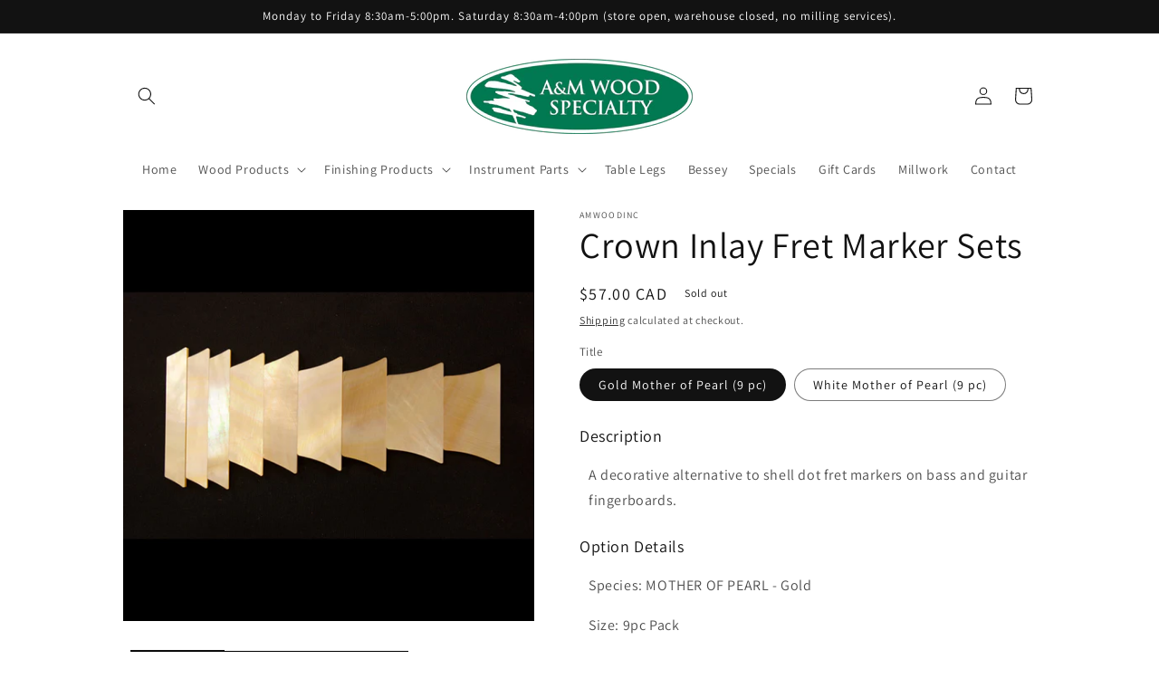

--- FILE ---
content_type: text/html; charset=utf-8
request_url: https://amwoodspecialty.com/products/crown-inlay-fret-marker-sets
body_size: 29291
content:
<!doctype html>
<html class="no-js" lang="en">
<head>
    <!-- Global site tag (gtag.js) - Google Analytics -->
<script async src="https://www.googletagmanager.com/gtag/js?id=G-940L94LHZP"></script>
<script>
  window.dataLayer = window.dataLayer || [];
  function gtag(){dataLayer.push(arguments);}
  gtag('js', new Date());

  gtag('config', 'G-940L94LHZP');
</script>
    
    
    <meta name="google-site-verification" content="jox-nqOBZvb_ZUgHG95AQACwdy0mPV3Oxkx61XsdjRo" />
    <meta charset="utf-8">
    <meta http-equiv="X-UA-Compatible" content="IE=edge">
    <meta name="viewport" content="width=device-width,initial-scale=1">
    <meta name="theme-color" content="">
    <link rel="canonical" href="https://amwoodspecialty.com/products/crown-inlay-fret-marker-sets">
    <link rel="preconnect" href="https://cdn.shopify.com" crossorigin><link rel="preconnect" href="https://fonts.shopifycdn.com" crossorigin><title>
      Crown Inlay Fret Marker Sets
 &ndash; A&amp;M Wood Specialty</title>

    
      <meta name="description" content="A decorative alternative to shell dot fret markers on bass and guitar fingerboards.">
    

    

<meta property="og:site_name" content="A&amp;M Wood Specialty">
<meta property="og:url" content="https://amwoodspecialty.com/products/crown-inlay-fret-marker-sets">
<meta property="og:title" content="Crown Inlay Fret Marker Sets">
<meta property="og:type" content="product">
<meta property="og:description" content="A decorative alternative to shell dot fret markers on bass and guitar fingerboards."><meta property="og:image" content="http://amwoodspecialty.com/cdn/shop/products/MOPGLD_CROWN-MARKER_2.jpg?v=1650462432">
  <meta property="og:image:secure_url" content="https://amwoodspecialty.com/cdn/shop/products/MOPGLD_CROWN-MARKER_2.jpg?v=1650462432">
  <meta property="og:image:width" content="1000">
  <meta property="og:image:height" content="1000"><meta property="og:price:amount" content="55.00">
  <meta property="og:price:currency" content="CAD"><meta name="twitter:card" content="summary_large_image">
<meta name="twitter:title" content="Crown Inlay Fret Marker Sets">
<meta name="twitter:description" content="A decorative alternative to shell dot fret markers on bass and guitar fingerboards.">


    <script src="//amwoodspecialty.com/cdn/shop/t/1/assets/global.js?v=127021616861755122551648044282" defer="defer"></script>
    <script>window.performance && window.performance.mark && window.performance.mark('shopify.content_for_header.start');</script><meta name="facebook-domain-verification" content="8b0rk8kkmqm48aa7hxor94ttoqzy4e">
<meta name="facebook-domain-verification" content="72tkpjibey0kjy1r9rdbovxsqi39x4">
<meta name="facebook-domain-verification" content="dsmn7te3jf3zokrbnw2rpv662bwshw">
<meta name="facebook-domain-verification" content="1h8ilh8417k9x55ys41x1pg067x2n1">
<meta name="google-site-verification" content="jox-nqOBZvb_ZUgHG95AQACwdy0mPV3Oxkx61XsdjRo">
<meta id="shopify-digital-wallet" name="shopify-digital-wallet" content="/60973875373/digital_wallets/dialog">
<meta name="shopify-checkout-api-token" content="0ed9c5679c87e8834e70434511b3e027">
<link rel="alternate" type="application/json+oembed" href="https://amwoodspecialty.com/products/crown-inlay-fret-marker-sets.oembed">
<script async="async" src="/checkouts/internal/preloads.js?locale=en-CA"></script>
<link rel="preconnect" href="https://shop.app" crossorigin="anonymous">
<script async="async" src="https://shop.app/checkouts/internal/preloads.js?locale=en-CA&shop_id=60973875373" crossorigin="anonymous"></script>
<script id="apple-pay-shop-capabilities" type="application/json">{"shopId":60973875373,"countryCode":"CA","currencyCode":"CAD","merchantCapabilities":["supports3DS"],"merchantId":"gid:\/\/shopify\/Shop\/60973875373","merchantName":"A\u0026M Wood Specialty","requiredBillingContactFields":["postalAddress","email","phone"],"requiredShippingContactFields":["postalAddress","email","phone"],"shippingType":"shipping","supportedNetworks":["visa","masterCard","interac"],"total":{"type":"pending","label":"A\u0026M Wood Specialty","amount":"1.00"},"shopifyPaymentsEnabled":true,"supportsSubscriptions":true}</script>
<script id="shopify-features" type="application/json">{"accessToken":"0ed9c5679c87e8834e70434511b3e027","betas":["rich-media-storefront-analytics"],"domain":"amwoodspecialty.com","predictiveSearch":true,"shopId":60973875373,"locale":"en"}</script>
<script>var Shopify = Shopify || {};
Shopify.shop = "amwoodinc.myshopify.com";
Shopify.locale = "en";
Shopify.currency = {"active":"CAD","rate":"1.0"};
Shopify.country = "CA";
Shopify.theme = {"name":"Dawn","id":128709034157,"schema_name":"Dawn","schema_version":"3.0.0","theme_store_id":887,"role":"main"};
Shopify.theme.handle = "null";
Shopify.theme.style = {"id":null,"handle":null};
Shopify.cdnHost = "amwoodspecialty.com/cdn";
Shopify.routes = Shopify.routes || {};
Shopify.routes.root = "/";</script>
<script type="module">!function(o){(o.Shopify=o.Shopify||{}).modules=!0}(window);</script>
<script>!function(o){function n(){var o=[];function n(){o.push(Array.prototype.slice.apply(arguments))}return n.q=o,n}var t=o.Shopify=o.Shopify||{};t.loadFeatures=n(),t.autoloadFeatures=n()}(window);</script>
<script>
  window.ShopifyPay = window.ShopifyPay || {};
  window.ShopifyPay.apiHost = "shop.app\/pay";
  window.ShopifyPay.redirectState = null;
</script>
<script id="shop-js-analytics" type="application/json">{"pageType":"product"}</script>
<script defer="defer" async type="module" src="//amwoodspecialty.com/cdn/shopifycloud/shop-js/modules/v2/client.init-shop-cart-sync_BN7fPSNr.en.esm.js"></script>
<script defer="defer" async type="module" src="//amwoodspecialty.com/cdn/shopifycloud/shop-js/modules/v2/chunk.common_Cbph3Kss.esm.js"></script>
<script defer="defer" async type="module" src="//amwoodspecialty.com/cdn/shopifycloud/shop-js/modules/v2/chunk.modal_DKumMAJ1.esm.js"></script>
<script type="module">
  await import("//amwoodspecialty.com/cdn/shopifycloud/shop-js/modules/v2/client.init-shop-cart-sync_BN7fPSNr.en.esm.js");
await import("//amwoodspecialty.com/cdn/shopifycloud/shop-js/modules/v2/chunk.common_Cbph3Kss.esm.js");
await import("//amwoodspecialty.com/cdn/shopifycloud/shop-js/modules/v2/chunk.modal_DKumMAJ1.esm.js");

  window.Shopify.SignInWithShop?.initShopCartSync?.({"fedCMEnabled":true,"windoidEnabled":true});

</script>
<script>
  window.Shopify = window.Shopify || {};
  if (!window.Shopify.featureAssets) window.Shopify.featureAssets = {};
  window.Shopify.featureAssets['shop-js'] = {"shop-cart-sync":["modules/v2/client.shop-cart-sync_CJVUk8Jm.en.esm.js","modules/v2/chunk.common_Cbph3Kss.esm.js","modules/v2/chunk.modal_DKumMAJ1.esm.js"],"init-fed-cm":["modules/v2/client.init-fed-cm_7Fvt41F4.en.esm.js","modules/v2/chunk.common_Cbph3Kss.esm.js","modules/v2/chunk.modal_DKumMAJ1.esm.js"],"init-shop-email-lookup-coordinator":["modules/v2/client.init-shop-email-lookup-coordinator_Cc088_bR.en.esm.js","modules/v2/chunk.common_Cbph3Kss.esm.js","modules/v2/chunk.modal_DKumMAJ1.esm.js"],"init-windoid":["modules/v2/client.init-windoid_hPopwJRj.en.esm.js","modules/v2/chunk.common_Cbph3Kss.esm.js","modules/v2/chunk.modal_DKumMAJ1.esm.js"],"shop-button":["modules/v2/client.shop-button_B0jaPSNF.en.esm.js","modules/v2/chunk.common_Cbph3Kss.esm.js","modules/v2/chunk.modal_DKumMAJ1.esm.js"],"shop-cash-offers":["modules/v2/client.shop-cash-offers_DPIskqss.en.esm.js","modules/v2/chunk.common_Cbph3Kss.esm.js","modules/v2/chunk.modal_DKumMAJ1.esm.js"],"shop-toast-manager":["modules/v2/client.shop-toast-manager_CK7RT69O.en.esm.js","modules/v2/chunk.common_Cbph3Kss.esm.js","modules/v2/chunk.modal_DKumMAJ1.esm.js"],"init-shop-cart-sync":["modules/v2/client.init-shop-cart-sync_BN7fPSNr.en.esm.js","modules/v2/chunk.common_Cbph3Kss.esm.js","modules/v2/chunk.modal_DKumMAJ1.esm.js"],"init-customer-accounts-sign-up":["modules/v2/client.init-customer-accounts-sign-up_CfPf4CXf.en.esm.js","modules/v2/client.shop-login-button_DeIztwXF.en.esm.js","modules/v2/chunk.common_Cbph3Kss.esm.js","modules/v2/chunk.modal_DKumMAJ1.esm.js"],"pay-button":["modules/v2/client.pay-button_CgIwFSYN.en.esm.js","modules/v2/chunk.common_Cbph3Kss.esm.js","modules/v2/chunk.modal_DKumMAJ1.esm.js"],"init-customer-accounts":["modules/v2/client.init-customer-accounts_DQ3x16JI.en.esm.js","modules/v2/client.shop-login-button_DeIztwXF.en.esm.js","modules/v2/chunk.common_Cbph3Kss.esm.js","modules/v2/chunk.modal_DKumMAJ1.esm.js"],"avatar":["modules/v2/client.avatar_BTnouDA3.en.esm.js"],"init-shop-for-new-customer-accounts":["modules/v2/client.init-shop-for-new-customer-accounts_CsZy_esa.en.esm.js","modules/v2/client.shop-login-button_DeIztwXF.en.esm.js","modules/v2/chunk.common_Cbph3Kss.esm.js","modules/v2/chunk.modal_DKumMAJ1.esm.js"],"shop-follow-button":["modules/v2/client.shop-follow-button_BRMJjgGd.en.esm.js","modules/v2/chunk.common_Cbph3Kss.esm.js","modules/v2/chunk.modal_DKumMAJ1.esm.js"],"checkout-modal":["modules/v2/client.checkout-modal_B9Drz_yf.en.esm.js","modules/v2/chunk.common_Cbph3Kss.esm.js","modules/v2/chunk.modal_DKumMAJ1.esm.js"],"shop-login-button":["modules/v2/client.shop-login-button_DeIztwXF.en.esm.js","modules/v2/chunk.common_Cbph3Kss.esm.js","modules/v2/chunk.modal_DKumMAJ1.esm.js"],"lead-capture":["modules/v2/client.lead-capture_DXYzFM3R.en.esm.js","modules/v2/chunk.common_Cbph3Kss.esm.js","modules/v2/chunk.modal_DKumMAJ1.esm.js"],"shop-login":["modules/v2/client.shop-login_CA5pJqmO.en.esm.js","modules/v2/chunk.common_Cbph3Kss.esm.js","modules/v2/chunk.modal_DKumMAJ1.esm.js"],"payment-terms":["modules/v2/client.payment-terms_BxzfvcZJ.en.esm.js","modules/v2/chunk.common_Cbph3Kss.esm.js","modules/v2/chunk.modal_DKumMAJ1.esm.js"]};
</script>
<script id="__st">var __st={"a":60973875373,"offset":-18000,"reqid":"89dc3068-242f-4647-8d59-effd062a48b3-1770006968","pageurl":"amwoodspecialty.com\/products\/crown-inlay-fret-marker-sets","u":"32016e69a35e","p":"product","rtyp":"product","rid":7158842032301};</script>
<script>window.ShopifyPaypalV4VisibilityTracking = true;</script>
<script id="captcha-bootstrap">!function(){'use strict';const t='contact',e='account',n='new_comment',o=[[t,t],['blogs',n],['comments',n],[t,'customer']],c=[[e,'customer_login'],[e,'guest_login'],[e,'recover_customer_password'],[e,'create_customer']],r=t=>t.map((([t,e])=>`form[action*='/${t}']:not([data-nocaptcha='true']) input[name='form_type'][value='${e}']`)).join(','),a=t=>()=>t?[...document.querySelectorAll(t)].map((t=>t.form)):[];function s(){const t=[...o],e=r(t);return a(e)}const i='password',u='form_key',d=['recaptcha-v3-token','g-recaptcha-response','h-captcha-response',i],f=()=>{try{return window.sessionStorage}catch{return}},m='__shopify_v',_=t=>t.elements[u];function p(t,e,n=!1){try{const o=window.sessionStorage,c=JSON.parse(o.getItem(e)),{data:r}=function(t){const{data:e,action:n}=t;return t[m]||n?{data:e,action:n}:{data:t,action:n}}(c);for(const[e,n]of Object.entries(r))t.elements[e]&&(t.elements[e].value=n);n&&o.removeItem(e)}catch(o){console.error('form repopulation failed',{error:o})}}const l='form_type',E='cptcha';function T(t){t.dataset[E]=!0}const w=window,h=w.document,L='Shopify',v='ce_forms',y='captcha';let A=!1;((t,e)=>{const n=(g='f06e6c50-85a8-45c8-87d0-21a2b65856fe',I='https://cdn.shopify.com/shopifycloud/storefront-forms-hcaptcha/ce_storefront_forms_captcha_hcaptcha.v1.5.2.iife.js',D={infoText:'Protected by hCaptcha',privacyText:'Privacy',termsText:'Terms'},(t,e,n)=>{const o=w[L][v],c=o.bindForm;if(c)return c(t,g,e,D).then(n);var r;o.q.push([[t,g,e,D],n]),r=I,A||(h.body.append(Object.assign(h.createElement('script'),{id:'captcha-provider',async:!0,src:r})),A=!0)});var g,I,D;w[L]=w[L]||{},w[L][v]=w[L][v]||{},w[L][v].q=[],w[L][y]=w[L][y]||{},w[L][y].protect=function(t,e){n(t,void 0,e),T(t)},Object.freeze(w[L][y]),function(t,e,n,w,h,L){const[v,y,A,g]=function(t,e,n){const i=e?o:[],u=t?c:[],d=[...i,...u],f=r(d),m=r(i),_=r(d.filter((([t,e])=>n.includes(e))));return[a(f),a(m),a(_),s()]}(w,h,L),I=t=>{const e=t.target;return e instanceof HTMLFormElement?e:e&&e.form},D=t=>v().includes(t);t.addEventListener('submit',(t=>{const e=I(t);if(!e)return;const n=D(e)&&!e.dataset.hcaptchaBound&&!e.dataset.recaptchaBound,o=_(e),c=g().includes(e)&&(!o||!o.value);(n||c)&&t.preventDefault(),c&&!n&&(function(t){try{if(!f())return;!function(t){const e=f();if(!e)return;const n=_(t);if(!n)return;const o=n.value;o&&e.removeItem(o)}(t);const e=Array.from(Array(32),(()=>Math.random().toString(36)[2])).join('');!function(t,e){_(t)||t.append(Object.assign(document.createElement('input'),{type:'hidden',name:u})),t.elements[u].value=e}(t,e),function(t,e){const n=f();if(!n)return;const o=[...t.querySelectorAll(`input[type='${i}']`)].map((({name:t})=>t)),c=[...d,...o],r={};for(const[a,s]of new FormData(t).entries())c.includes(a)||(r[a]=s);n.setItem(e,JSON.stringify({[m]:1,action:t.action,data:r}))}(t,e)}catch(e){console.error('failed to persist form',e)}}(e),e.submit())}));const S=(t,e)=>{t&&!t.dataset[E]&&(n(t,e.some((e=>e===t))),T(t))};for(const o of['focusin','change'])t.addEventListener(o,(t=>{const e=I(t);D(e)&&S(e,y())}));const B=e.get('form_key'),M=e.get(l),P=B&&M;t.addEventListener('DOMContentLoaded',(()=>{const t=y();if(P)for(const e of t)e.elements[l].value===M&&p(e,B);[...new Set([...A(),...v().filter((t=>'true'===t.dataset.shopifyCaptcha))])].forEach((e=>S(e,t)))}))}(h,new URLSearchParams(w.location.search),n,t,e,['guest_login'])})(!0,!0)}();</script>
<script integrity="sha256-4kQ18oKyAcykRKYeNunJcIwy7WH5gtpwJnB7kiuLZ1E=" data-source-attribution="shopify.loadfeatures" defer="defer" src="//amwoodspecialty.com/cdn/shopifycloud/storefront/assets/storefront/load_feature-a0a9edcb.js" crossorigin="anonymous"></script>
<script crossorigin="anonymous" defer="defer" src="//amwoodspecialty.com/cdn/shopifycloud/storefront/assets/shopify_pay/storefront-65b4c6d7.js?v=20250812"></script>
<script data-source-attribution="shopify.dynamic_checkout.dynamic.init">var Shopify=Shopify||{};Shopify.PaymentButton=Shopify.PaymentButton||{isStorefrontPortableWallets:!0,init:function(){window.Shopify.PaymentButton.init=function(){};var t=document.createElement("script");t.src="https://amwoodspecialty.com/cdn/shopifycloud/portable-wallets/latest/portable-wallets.en.js",t.type="module",document.head.appendChild(t)}};
</script>
<script data-source-attribution="shopify.dynamic_checkout.buyer_consent">
  function portableWalletsHideBuyerConsent(e){var t=document.getElementById("shopify-buyer-consent"),n=document.getElementById("shopify-subscription-policy-button");t&&n&&(t.classList.add("hidden"),t.setAttribute("aria-hidden","true"),n.removeEventListener("click",e))}function portableWalletsShowBuyerConsent(e){var t=document.getElementById("shopify-buyer-consent"),n=document.getElementById("shopify-subscription-policy-button");t&&n&&(t.classList.remove("hidden"),t.removeAttribute("aria-hidden"),n.addEventListener("click",e))}window.Shopify?.PaymentButton&&(window.Shopify.PaymentButton.hideBuyerConsent=portableWalletsHideBuyerConsent,window.Shopify.PaymentButton.showBuyerConsent=portableWalletsShowBuyerConsent);
</script>
<script>
  function portableWalletsCleanup(e){e&&e.src&&console.error("Failed to load portable wallets script "+e.src);var t=document.querySelectorAll("shopify-accelerated-checkout .shopify-payment-button__skeleton, shopify-accelerated-checkout-cart .wallet-cart-button__skeleton"),e=document.getElementById("shopify-buyer-consent");for(let e=0;e<t.length;e++)t[e].remove();e&&e.remove()}function portableWalletsNotLoadedAsModule(e){e instanceof ErrorEvent&&"string"==typeof e.message&&e.message.includes("import.meta")&&"string"==typeof e.filename&&e.filename.includes("portable-wallets")&&(window.removeEventListener("error",portableWalletsNotLoadedAsModule),window.Shopify.PaymentButton.failedToLoad=e,"loading"===document.readyState?document.addEventListener("DOMContentLoaded",window.Shopify.PaymentButton.init):window.Shopify.PaymentButton.init())}window.addEventListener("error",portableWalletsNotLoadedAsModule);
</script>

<script type="module" src="https://amwoodspecialty.com/cdn/shopifycloud/portable-wallets/latest/portable-wallets.en.js" onError="portableWalletsCleanup(this)" crossorigin="anonymous"></script>
<script nomodule>
  document.addEventListener("DOMContentLoaded", portableWalletsCleanup);
</script>

<link id="shopify-accelerated-checkout-styles" rel="stylesheet" media="screen" href="https://amwoodspecialty.com/cdn/shopifycloud/portable-wallets/latest/accelerated-checkout-backwards-compat.css" crossorigin="anonymous">
<style id="shopify-accelerated-checkout-cart">
        #shopify-buyer-consent {
  margin-top: 1em;
  display: inline-block;
  width: 100%;
}

#shopify-buyer-consent.hidden {
  display: none;
}

#shopify-subscription-policy-button {
  background: none;
  border: none;
  padding: 0;
  text-decoration: underline;
  font-size: inherit;
  cursor: pointer;
}

#shopify-subscription-policy-button::before {
  box-shadow: none;
}

      </style>
<script id="sections-script" data-sections="main-product,product-recommendations,header,footer" defer="defer" src="//amwoodspecialty.com/cdn/shop/t/1/compiled_assets/scripts.js?v=1215"></script>
<script>window.performance && window.performance.mark && window.performance.mark('shopify.content_for_header.end');</script>


    <style data-shopify>
      @font-face {
  font-family: Assistant;
  font-weight: 400;
  font-style: normal;
  font-display: swap;
  src: url("//amwoodspecialty.com/cdn/fonts/assistant/assistant_n4.9120912a469cad1cc292572851508ca49d12e768.woff2") format("woff2"),
       url("//amwoodspecialty.com/cdn/fonts/assistant/assistant_n4.6e9875ce64e0fefcd3f4446b7ec9036b3ddd2985.woff") format("woff");
}

      @font-face {
  font-family: Assistant;
  font-weight: 700;
  font-style: normal;
  font-display: swap;
  src: url("//amwoodspecialty.com/cdn/fonts/assistant/assistant_n7.bf44452348ec8b8efa3aa3068825305886b1c83c.woff2") format("woff2"),
       url("//amwoodspecialty.com/cdn/fonts/assistant/assistant_n7.0c887fee83f6b3bda822f1150b912c72da0f7b64.woff") format("woff");
}

      
      
      @font-face {
  font-family: Assistant;
  font-weight: 400;
  font-style: normal;
  font-display: swap;
  src: url("//amwoodspecialty.com/cdn/fonts/assistant/assistant_n4.9120912a469cad1cc292572851508ca49d12e768.woff2") format("woff2"),
       url("//amwoodspecialty.com/cdn/fonts/assistant/assistant_n4.6e9875ce64e0fefcd3f4446b7ec9036b3ddd2985.woff") format("woff");
}


      :root {
        --font-body-family: Assistant, sans-serif;
        --font-body-style: normal;
        --font-body-weight: 400;

        --font-heading-family: Assistant, sans-serif;
        --font-heading-style: normal;
        --font-heading-weight: 400;

        --font-body-scale: 1.0;
        --font-heading-scale: 1.0;

        --color-base-text: 18, 18, 18;
        --color-shadow: 18, 18, 18;
        --color-base-background-1: 255, 255, 255;
        --color-base-background-2: 243, 243, 243;
        --color-base-solid-button-labels: 255, 255, 255;
        --color-base-outline-button-labels: 18, 18, 18;
        --color-base-accent-1: 18, 18, 18;
        --color-base-accent-2: 0, 122, 83;
        --payment-terms-background-color: #FFFFFF;

        --gradient-base-background-1: #FFFFFF;
        --gradient-base-background-2: #F3F3F3;
        --gradient-base-accent-1: #121212;
        --gradient-base-accent-2: #007a53;

        --media-padding: px;
        --media-border-opacity: 0.05;
        --media-border-width: 0px;
        --media-radius: 0px;
        --media-shadow-opacity: 0.0;
        --media-shadow-horizontal-offset: 0px;
        --media-shadow-vertical-offset: 0px;
        --media-shadow-blur-radius: 0px;

        --page-width: 110rem;
        --page-width-margin: 0rem;

        --card-image-padding: 0.0rem;
        --card-corner-radius: 0.0rem;
        --card-text-alignment: left;
        --card-border-width: 0.0rem;
        --card-border-opacity: 0.0;
        --card-shadow-opacity: 0.1;
        --card-shadow-horizontal-offset: 0.0rem;
        --card-shadow-vertical-offset: 0.0rem;
        --card-shadow-blur-radius: 0.0rem;

        --badge-corner-radius: 4.0rem;

        --popup-border-width: 1px;
        --popup-border-opacity: 0.1;
        --popup-corner-radius: 0px;
        --popup-shadow-opacity: 0.0;
        --popup-shadow-horizontal-offset: 0px;
        --popup-shadow-vertical-offset: 0px;
        --popup-shadow-blur-radius: 0px;

        --drawer-border-width: 1px;
        --drawer-border-opacity: 0.1;
        --drawer-shadow-opacity: 0.0;
        --drawer-shadow-horizontal-offset: 0px;
        --drawer-shadow-vertical-offset: 0px;
        --drawer-shadow-blur-radius: 0px;

        --spacing-sections-desktop: 0px;
        --spacing-sections-mobile: 0px;

        --grid-desktop-vertical-spacing: 8px;
        --grid-desktop-horizontal-spacing: 8px;
        --grid-mobile-vertical-spacing: 4px;
        --grid-mobile-horizontal-spacing: 4px;

        --text-boxes-border-opacity: 0.0;
        --text-boxes-border-width: 0px;
        --text-boxes-radius: 0px;
        --text-boxes-shadow-opacity: 0.0;
        --text-boxes-shadow-horizontal-offset: 0px;
        --text-boxes-shadow-vertical-offset: 0px;
        --text-boxes-shadow-blur-radius: 0px;

        --buttons-radius: 0px;
        --buttons-radius-outset: 0px;
        --buttons-border-width: 1px;
        --buttons-border-opacity: 1.0;
        --buttons-shadow-opacity: 0.0;
        --buttons-shadow-horizontal-offset: 0px;
        --buttons-shadow-vertical-offset: 0px;
        --buttons-shadow-blur-radius: 0px;
        --buttons-border-offset: 0px;

        --inputs-radius: 0px;
        --inputs-border-width: 1px;
        --inputs-border-opacity: 0.55;
        --inputs-shadow-opacity: 0.0;
        --inputs-shadow-horizontal-offset: 0px;
        --inputs-margin-offset: 0px;
        --inputs-shadow-vertical-offset: -6px;
        --inputs-shadow-blur-radius: 0px;
        --inputs-radius-outset: 0px;

        --variant-pills-radius: 40px;
        --variant-pills-border-width: 1px;
        --variant-pills-border-opacity: 0.55;
        --variant-pills-shadow-opacity: 0.0;
        --variant-pills-shadow-horizontal-offset: 0px;
        --variant-pills-shadow-vertical-offset: 0px;
        --variant-pills-shadow-blur-radius: 0px;
      }

      *,
      *::before,
      *::after {
        box-sizing: inherit;
      }

      html {
        box-sizing: border-box;
        font-size: calc(var(--font-body-scale) * 62.5%);
        height: 100%;
      }

      body {
        display: grid;
        grid-template-rows: auto auto 1fr auto;
        grid-template-columns: 100%;
        min-height: 100%;
        margin: 0;
        font-size: 1.5rem;
        letter-spacing: 0.06rem;
        line-height: calc(1 + 0.8 / var(--font-body-scale));
        font-family: var(--font-body-family);
        font-style: var(--font-body-style);
        font-weight: var(--font-body-weight);
      }

      @media screen and (min-width: 750px) {
        body {
          font-size: 1.6rem;
        }
      }
    </style>

    <link href="//amwoodspecialty.com/cdn/shop/t/1/assets/base.css?v=39440664952427654091643988548" rel="stylesheet" type="text/css" media="all" />
<link rel="preload" as="font" href="//amwoodspecialty.com/cdn/fonts/assistant/assistant_n4.9120912a469cad1cc292572851508ca49d12e768.woff2" type="font/woff2" crossorigin><link rel="preload" as="font" href="//amwoodspecialty.com/cdn/fonts/assistant/assistant_n4.9120912a469cad1cc292572851508ca49d12e768.woff2" type="font/woff2" crossorigin><script>document.documentElement.className = document.documentElement.className.replace('no-js', 'js');
    if (Shopify.designMode) {
      document.documentElement.classList.add('shopify-design-mode');
    }
    </script>
  <script src="https://cdn.shopify.com/extensions/6c66d7d0-f631-46bf-8039-ad48ac607ad6/forms-2301/assets/shopify-forms-loader.js" type="text/javascript" defer="defer"></script>
<link href="https://monorail-edge.shopifysvc.com" rel="dns-prefetch">
<script>(function(){if ("sendBeacon" in navigator && "performance" in window) {try {var session_token_from_headers = performance.getEntriesByType('navigation')[0].serverTiming.find(x => x.name == '_s').description;} catch {var session_token_from_headers = undefined;}var session_cookie_matches = document.cookie.match(/_shopify_s=([^;]*)/);var session_token_from_cookie = session_cookie_matches && session_cookie_matches.length === 2 ? session_cookie_matches[1] : "";var session_token = session_token_from_headers || session_token_from_cookie || "";function handle_abandonment_event(e) {var entries = performance.getEntries().filter(function(entry) {return /monorail-edge.shopifysvc.com/.test(entry.name);});if (!window.abandonment_tracked && entries.length === 0) {window.abandonment_tracked = true;var currentMs = Date.now();var navigation_start = performance.timing.navigationStart;var payload = {shop_id: 60973875373,url: window.location.href,navigation_start,duration: currentMs - navigation_start,session_token,page_type: "product"};window.navigator.sendBeacon("https://monorail-edge.shopifysvc.com/v1/produce", JSON.stringify({schema_id: "online_store_buyer_site_abandonment/1.1",payload: payload,metadata: {event_created_at_ms: currentMs,event_sent_at_ms: currentMs}}));}}window.addEventListener('pagehide', handle_abandonment_event);}}());</script>
<script id="web-pixels-manager-setup">(function e(e,d,r,n,o){if(void 0===o&&(o={}),!Boolean(null===(a=null===(i=window.Shopify)||void 0===i?void 0:i.analytics)||void 0===a?void 0:a.replayQueue)){var i,a;window.Shopify=window.Shopify||{};var t=window.Shopify;t.analytics=t.analytics||{};var s=t.analytics;s.replayQueue=[],s.publish=function(e,d,r){return s.replayQueue.push([e,d,r]),!0};try{self.performance.mark("wpm:start")}catch(e){}var l=function(){var e={modern:/Edge?\/(1{2}[4-9]|1[2-9]\d|[2-9]\d{2}|\d{4,})\.\d+(\.\d+|)|Firefox\/(1{2}[4-9]|1[2-9]\d|[2-9]\d{2}|\d{4,})\.\d+(\.\d+|)|Chrom(ium|e)\/(9{2}|\d{3,})\.\d+(\.\d+|)|(Maci|X1{2}).+ Version\/(15\.\d+|(1[6-9]|[2-9]\d|\d{3,})\.\d+)([,.]\d+|)( \(\w+\)|)( Mobile\/\w+|) Safari\/|Chrome.+OPR\/(9{2}|\d{3,})\.\d+\.\d+|(CPU[ +]OS|iPhone[ +]OS|CPU[ +]iPhone|CPU IPhone OS|CPU iPad OS)[ +]+(15[._]\d+|(1[6-9]|[2-9]\d|\d{3,})[._]\d+)([._]\d+|)|Android:?[ /-](13[3-9]|1[4-9]\d|[2-9]\d{2}|\d{4,})(\.\d+|)(\.\d+|)|Android.+Firefox\/(13[5-9]|1[4-9]\d|[2-9]\d{2}|\d{4,})\.\d+(\.\d+|)|Android.+Chrom(ium|e)\/(13[3-9]|1[4-9]\d|[2-9]\d{2}|\d{4,})\.\d+(\.\d+|)|SamsungBrowser\/([2-9]\d|\d{3,})\.\d+/,legacy:/Edge?\/(1[6-9]|[2-9]\d|\d{3,})\.\d+(\.\d+|)|Firefox\/(5[4-9]|[6-9]\d|\d{3,})\.\d+(\.\d+|)|Chrom(ium|e)\/(5[1-9]|[6-9]\d|\d{3,})\.\d+(\.\d+|)([\d.]+$|.*Safari\/(?![\d.]+ Edge\/[\d.]+$))|(Maci|X1{2}).+ Version\/(10\.\d+|(1[1-9]|[2-9]\d|\d{3,})\.\d+)([,.]\d+|)( \(\w+\)|)( Mobile\/\w+|) Safari\/|Chrome.+OPR\/(3[89]|[4-9]\d|\d{3,})\.\d+\.\d+|(CPU[ +]OS|iPhone[ +]OS|CPU[ +]iPhone|CPU IPhone OS|CPU iPad OS)[ +]+(10[._]\d+|(1[1-9]|[2-9]\d|\d{3,})[._]\d+)([._]\d+|)|Android:?[ /-](13[3-9]|1[4-9]\d|[2-9]\d{2}|\d{4,})(\.\d+|)(\.\d+|)|Mobile Safari.+OPR\/([89]\d|\d{3,})\.\d+\.\d+|Android.+Firefox\/(13[5-9]|1[4-9]\d|[2-9]\d{2}|\d{4,})\.\d+(\.\d+|)|Android.+Chrom(ium|e)\/(13[3-9]|1[4-9]\d|[2-9]\d{2}|\d{4,})\.\d+(\.\d+|)|Android.+(UC? ?Browser|UCWEB|U3)[ /]?(15\.([5-9]|\d{2,})|(1[6-9]|[2-9]\d|\d{3,})\.\d+)\.\d+|SamsungBrowser\/(5\.\d+|([6-9]|\d{2,})\.\d+)|Android.+MQ{2}Browser\/(14(\.(9|\d{2,})|)|(1[5-9]|[2-9]\d|\d{3,})(\.\d+|))(\.\d+|)|K[Aa][Ii]OS\/(3\.\d+|([4-9]|\d{2,})\.\d+)(\.\d+|)/},d=e.modern,r=e.legacy,n=navigator.userAgent;return n.match(d)?"modern":n.match(r)?"legacy":"unknown"}(),u="modern"===l?"modern":"legacy",c=(null!=n?n:{modern:"",legacy:""})[u],f=function(e){return[e.baseUrl,"/wpm","/b",e.hashVersion,"modern"===e.buildTarget?"m":"l",".js"].join("")}({baseUrl:d,hashVersion:r,buildTarget:u}),m=function(e){var d=e.version,r=e.bundleTarget,n=e.surface,o=e.pageUrl,i=e.monorailEndpoint;return{emit:function(e){var a=e.status,t=e.errorMsg,s=(new Date).getTime(),l=JSON.stringify({metadata:{event_sent_at_ms:s},events:[{schema_id:"web_pixels_manager_load/3.1",payload:{version:d,bundle_target:r,page_url:o,status:a,surface:n,error_msg:t},metadata:{event_created_at_ms:s}}]});if(!i)return console&&console.warn&&console.warn("[Web Pixels Manager] No Monorail endpoint provided, skipping logging."),!1;try{return self.navigator.sendBeacon.bind(self.navigator)(i,l)}catch(e){}var u=new XMLHttpRequest;try{return u.open("POST",i,!0),u.setRequestHeader("Content-Type","text/plain"),u.send(l),!0}catch(e){return console&&console.warn&&console.warn("[Web Pixels Manager] Got an unhandled error while logging to Monorail."),!1}}}}({version:r,bundleTarget:l,surface:e.surface,pageUrl:self.location.href,monorailEndpoint:e.monorailEndpoint});try{o.browserTarget=l,function(e){var d=e.src,r=e.async,n=void 0===r||r,o=e.onload,i=e.onerror,a=e.sri,t=e.scriptDataAttributes,s=void 0===t?{}:t,l=document.createElement("script"),u=document.querySelector("head"),c=document.querySelector("body");if(l.async=n,l.src=d,a&&(l.integrity=a,l.crossOrigin="anonymous"),s)for(var f in s)if(Object.prototype.hasOwnProperty.call(s,f))try{l.dataset[f]=s[f]}catch(e){}if(o&&l.addEventListener("load",o),i&&l.addEventListener("error",i),u)u.appendChild(l);else{if(!c)throw new Error("Did not find a head or body element to append the script");c.appendChild(l)}}({src:f,async:!0,onload:function(){if(!function(){var e,d;return Boolean(null===(d=null===(e=window.Shopify)||void 0===e?void 0:e.analytics)||void 0===d?void 0:d.initialized)}()){var d=window.webPixelsManager.init(e)||void 0;if(d){var r=window.Shopify.analytics;r.replayQueue.forEach((function(e){var r=e[0],n=e[1],o=e[2];d.publishCustomEvent(r,n,o)})),r.replayQueue=[],r.publish=d.publishCustomEvent,r.visitor=d.visitor,r.initialized=!0}}},onerror:function(){return m.emit({status:"failed",errorMsg:"".concat(f," has failed to load")})},sri:function(e){var d=/^sha384-[A-Za-z0-9+/=]+$/;return"string"==typeof e&&d.test(e)}(c)?c:"",scriptDataAttributes:o}),m.emit({status:"loading"})}catch(e){m.emit({status:"failed",errorMsg:(null==e?void 0:e.message)||"Unknown error"})}}})({shopId: 60973875373,storefrontBaseUrl: "https://amwoodspecialty.com",extensionsBaseUrl: "https://extensions.shopifycdn.com/cdn/shopifycloud/web-pixels-manager",monorailEndpoint: "https://monorail-edge.shopifysvc.com/unstable/produce_batch",surface: "storefront-renderer",enabledBetaFlags: ["2dca8a86"],webPixelsConfigList: [{"id":"454230189","configuration":"{\"config\":\"{\\\"pixel_id\\\":\\\"AW-10948444690\\\",\\\"target_country\\\":\\\"CA\\\",\\\"gtag_events\\\":[{\\\"type\\\":\\\"search\\\",\\\"action_label\\\":\\\"AW-10948444690\\\/tWJgCM24i9cDEJKE0OQo\\\"},{\\\"type\\\":\\\"begin_checkout\\\",\\\"action_label\\\":\\\"AW-10948444690\\\/WY7iCMq4i9cDEJKE0OQo\\\"},{\\\"type\\\":\\\"view_item\\\",\\\"action_label\\\":[\\\"AW-10948444690\\\/fBafCMS4i9cDEJKE0OQo\\\",\\\"MC-5X4YBZ4CZW\\\"]},{\\\"type\\\":\\\"purchase\\\",\\\"action_label\\\":[\\\"AW-10948444690\\\/gYGaCMG4i9cDEJKE0OQo\\\",\\\"MC-5X4YBZ4CZW\\\"]},{\\\"type\\\":\\\"page_view\\\",\\\"action_label\\\":[\\\"AW-10948444690\\\/x5nHCL64i9cDEJKE0OQo\\\",\\\"MC-5X4YBZ4CZW\\\"]},{\\\"type\\\":\\\"add_payment_info\\\",\\\"action_label\\\":\\\"AW-10948444690\\\/pE0KCNC4i9cDEJKE0OQo\\\"},{\\\"type\\\":\\\"add_to_cart\\\",\\\"action_label\\\":\\\"AW-10948444690\\\/jdwkCMe4i9cDEJKE0OQo\\\"}],\\\"enable_monitoring_mode\\\":false}\"}","eventPayloadVersion":"v1","runtimeContext":"OPEN","scriptVersion":"b2a88bafab3e21179ed38636efcd8a93","type":"APP","apiClientId":1780363,"privacyPurposes":[],"dataSharingAdjustments":{"protectedCustomerApprovalScopes":["read_customer_address","read_customer_email","read_customer_name","read_customer_personal_data","read_customer_phone"]}},{"id":"82804909","configuration":"{\"tagID\":\"2612361270818\"}","eventPayloadVersion":"v1","runtimeContext":"STRICT","scriptVersion":"18031546ee651571ed29edbe71a3550b","type":"APP","apiClientId":3009811,"privacyPurposes":["ANALYTICS","MARKETING","SALE_OF_DATA"],"dataSharingAdjustments":{"protectedCustomerApprovalScopes":["read_customer_address","read_customer_email","read_customer_name","read_customer_personal_data","read_customer_phone"]}},{"id":"shopify-app-pixel","configuration":"{}","eventPayloadVersion":"v1","runtimeContext":"STRICT","scriptVersion":"0450","apiClientId":"shopify-pixel","type":"APP","privacyPurposes":["ANALYTICS","MARKETING"]},{"id":"shopify-custom-pixel","eventPayloadVersion":"v1","runtimeContext":"LAX","scriptVersion":"0450","apiClientId":"shopify-pixel","type":"CUSTOM","privacyPurposes":["ANALYTICS","MARKETING"]}],isMerchantRequest: false,initData: {"shop":{"name":"A\u0026M Wood Specialty","paymentSettings":{"currencyCode":"CAD"},"myshopifyDomain":"amwoodinc.myshopify.com","countryCode":"CA","storefrontUrl":"https:\/\/amwoodspecialty.com"},"customer":null,"cart":null,"checkout":null,"productVariants":[{"price":{"amount":57.0,"currencyCode":"CAD"},"product":{"title":"Crown Inlay Fret Marker Sets","vendor":"AMWoodInc","id":"7158842032301","untranslatedTitle":"Crown Inlay Fret Marker Sets","url":"\/products\/crown-inlay-fret-marker-sets","type":"Shell"},"id":"41591355998381","image":{"src":"\/\/amwoodspecialty.com\/cdn\/shop\/products\/MOPGLD_CROWN-MARKER_2.jpg?v=1650462432"},"sku":"3232","title":"Gold Mother of Pearl (9 pc)","untranslatedTitle":"Gold Mother of Pearl (9 pc)"},{"price":{"amount":55.0,"currencyCode":"CAD"},"product":{"title":"Crown Inlay Fret Marker Sets","vendor":"AMWoodInc","id":"7158842032301","untranslatedTitle":"Crown Inlay Fret Marker Sets","url":"\/products\/crown-inlay-fret-marker-sets","type":"Shell"},"id":"41591356031149","image":{"src":"\/\/amwoodspecialty.com\/cdn\/shop\/products\/MOPGLD_CROWN-MARKER_2.jpg?v=1650462432"},"sku":"3231","title":"White Mother of Pearl (9 pc)","untranslatedTitle":"White Mother of Pearl (9 pc)"}],"purchasingCompany":null},},"https://amwoodspecialty.com/cdn","1d2a099fw23dfb22ep557258f5m7a2edbae",{"modern":"","legacy":""},{"shopId":"60973875373","storefrontBaseUrl":"https:\/\/amwoodspecialty.com","extensionBaseUrl":"https:\/\/extensions.shopifycdn.com\/cdn\/shopifycloud\/web-pixels-manager","surface":"storefront-renderer","enabledBetaFlags":"[\"2dca8a86\"]","isMerchantRequest":"false","hashVersion":"1d2a099fw23dfb22ep557258f5m7a2edbae","publish":"custom","events":"[[\"page_viewed\",{}],[\"product_viewed\",{\"productVariant\":{\"price\":{\"amount\":57.0,\"currencyCode\":\"CAD\"},\"product\":{\"title\":\"Crown Inlay Fret Marker Sets\",\"vendor\":\"AMWoodInc\",\"id\":\"7158842032301\",\"untranslatedTitle\":\"Crown Inlay Fret Marker Sets\",\"url\":\"\/products\/crown-inlay-fret-marker-sets\",\"type\":\"Shell\"},\"id\":\"41591355998381\",\"image\":{\"src\":\"\/\/amwoodspecialty.com\/cdn\/shop\/products\/MOPGLD_CROWN-MARKER_2.jpg?v=1650462432\"},\"sku\":\"3232\",\"title\":\"Gold Mother of Pearl (9 pc)\",\"untranslatedTitle\":\"Gold Mother of Pearl (9 pc)\"}}]]"});</script><script>
  window.ShopifyAnalytics = window.ShopifyAnalytics || {};
  window.ShopifyAnalytics.meta = window.ShopifyAnalytics.meta || {};
  window.ShopifyAnalytics.meta.currency = 'CAD';
  var meta = {"product":{"id":7158842032301,"gid":"gid:\/\/shopify\/Product\/7158842032301","vendor":"AMWoodInc","type":"Shell","handle":"crown-inlay-fret-marker-sets","variants":[{"id":41591355998381,"price":5700,"name":"Crown Inlay Fret Marker Sets - Gold Mother of Pearl (9 pc)","public_title":"Gold Mother of Pearl (9 pc)","sku":"3232"},{"id":41591356031149,"price":5500,"name":"Crown Inlay Fret Marker Sets - White Mother of Pearl (9 pc)","public_title":"White Mother of Pearl (9 pc)","sku":"3231"}],"remote":false},"page":{"pageType":"product","resourceType":"product","resourceId":7158842032301,"requestId":"89dc3068-242f-4647-8d59-effd062a48b3-1770006968"}};
  for (var attr in meta) {
    window.ShopifyAnalytics.meta[attr] = meta[attr];
  }
</script>
<script class="analytics">
  (function () {
    var customDocumentWrite = function(content) {
      var jquery = null;

      if (window.jQuery) {
        jquery = window.jQuery;
      } else if (window.Checkout && window.Checkout.$) {
        jquery = window.Checkout.$;
      }

      if (jquery) {
        jquery('body').append(content);
      }
    };

    var hasLoggedConversion = function(token) {
      if (token) {
        return document.cookie.indexOf('loggedConversion=' + token) !== -1;
      }
      return false;
    }

    var setCookieIfConversion = function(token) {
      if (token) {
        var twoMonthsFromNow = new Date(Date.now());
        twoMonthsFromNow.setMonth(twoMonthsFromNow.getMonth() + 2);

        document.cookie = 'loggedConversion=' + token + '; expires=' + twoMonthsFromNow;
      }
    }

    var trekkie = window.ShopifyAnalytics.lib = window.trekkie = window.trekkie || [];
    if (trekkie.integrations) {
      return;
    }
    trekkie.methods = [
      'identify',
      'page',
      'ready',
      'track',
      'trackForm',
      'trackLink'
    ];
    trekkie.factory = function(method) {
      return function() {
        var args = Array.prototype.slice.call(arguments);
        args.unshift(method);
        trekkie.push(args);
        return trekkie;
      };
    };
    for (var i = 0; i < trekkie.methods.length; i++) {
      var key = trekkie.methods[i];
      trekkie[key] = trekkie.factory(key);
    }
    trekkie.load = function(config) {
      trekkie.config = config || {};
      trekkie.config.initialDocumentCookie = document.cookie;
      var first = document.getElementsByTagName('script')[0];
      var script = document.createElement('script');
      script.type = 'text/javascript';
      script.onerror = function(e) {
        var scriptFallback = document.createElement('script');
        scriptFallback.type = 'text/javascript';
        scriptFallback.onerror = function(error) {
                var Monorail = {
      produce: function produce(monorailDomain, schemaId, payload) {
        var currentMs = new Date().getTime();
        var event = {
          schema_id: schemaId,
          payload: payload,
          metadata: {
            event_created_at_ms: currentMs,
            event_sent_at_ms: currentMs
          }
        };
        return Monorail.sendRequest("https://" + monorailDomain + "/v1/produce", JSON.stringify(event));
      },
      sendRequest: function sendRequest(endpointUrl, payload) {
        // Try the sendBeacon API
        if (window && window.navigator && typeof window.navigator.sendBeacon === 'function' && typeof window.Blob === 'function' && !Monorail.isIos12()) {
          var blobData = new window.Blob([payload], {
            type: 'text/plain'
          });

          if (window.navigator.sendBeacon(endpointUrl, blobData)) {
            return true;
          } // sendBeacon was not successful

        } // XHR beacon

        var xhr = new XMLHttpRequest();

        try {
          xhr.open('POST', endpointUrl);
          xhr.setRequestHeader('Content-Type', 'text/plain');
          xhr.send(payload);
        } catch (e) {
          console.log(e);
        }

        return false;
      },
      isIos12: function isIos12() {
        return window.navigator.userAgent.lastIndexOf('iPhone; CPU iPhone OS 12_') !== -1 || window.navigator.userAgent.lastIndexOf('iPad; CPU OS 12_') !== -1;
      }
    };
    Monorail.produce('monorail-edge.shopifysvc.com',
      'trekkie_storefront_load_errors/1.1',
      {shop_id: 60973875373,
      theme_id: 128709034157,
      app_name: "storefront",
      context_url: window.location.href,
      source_url: "//amwoodspecialty.com/cdn/s/trekkie.storefront.c59ea00e0474b293ae6629561379568a2d7c4bba.min.js"});

        };
        scriptFallback.async = true;
        scriptFallback.src = '//amwoodspecialty.com/cdn/s/trekkie.storefront.c59ea00e0474b293ae6629561379568a2d7c4bba.min.js';
        first.parentNode.insertBefore(scriptFallback, first);
      };
      script.async = true;
      script.src = '//amwoodspecialty.com/cdn/s/trekkie.storefront.c59ea00e0474b293ae6629561379568a2d7c4bba.min.js';
      first.parentNode.insertBefore(script, first);
    };
    trekkie.load(
      {"Trekkie":{"appName":"storefront","development":false,"defaultAttributes":{"shopId":60973875373,"isMerchantRequest":null,"themeId":128709034157,"themeCityHash":"15861213870629211120","contentLanguage":"en","currency":"CAD","eventMetadataId":"cd1a7c9c-c8b2-44f1-927c-c6a826df4904"},"isServerSideCookieWritingEnabled":true,"monorailRegion":"shop_domain","enabledBetaFlags":["65f19447","b5387b81"]},"Session Attribution":{},"S2S":{"facebookCapiEnabled":false,"source":"trekkie-storefront-renderer","apiClientId":580111}}
    );

    var loaded = false;
    trekkie.ready(function() {
      if (loaded) return;
      loaded = true;

      window.ShopifyAnalytics.lib = window.trekkie;

      var originalDocumentWrite = document.write;
      document.write = customDocumentWrite;
      try { window.ShopifyAnalytics.merchantGoogleAnalytics.call(this); } catch(error) {};
      document.write = originalDocumentWrite;

      window.ShopifyAnalytics.lib.page(null,{"pageType":"product","resourceType":"product","resourceId":7158842032301,"requestId":"89dc3068-242f-4647-8d59-effd062a48b3-1770006968","shopifyEmitted":true});

      var match = window.location.pathname.match(/checkouts\/(.+)\/(thank_you|post_purchase)/)
      var token = match? match[1]: undefined;
      if (!hasLoggedConversion(token)) {
        setCookieIfConversion(token);
        window.ShopifyAnalytics.lib.track("Viewed Product",{"currency":"CAD","variantId":41591355998381,"productId":7158842032301,"productGid":"gid:\/\/shopify\/Product\/7158842032301","name":"Crown Inlay Fret Marker Sets - Gold Mother of Pearl (9 pc)","price":"57.00","sku":"3232","brand":"AMWoodInc","variant":"Gold Mother of Pearl (9 pc)","category":"Shell","nonInteraction":true,"remote":false},undefined,undefined,{"shopifyEmitted":true});
      window.ShopifyAnalytics.lib.track("monorail:\/\/trekkie_storefront_viewed_product\/1.1",{"currency":"CAD","variantId":41591355998381,"productId":7158842032301,"productGid":"gid:\/\/shopify\/Product\/7158842032301","name":"Crown Inlay Fret Marker Sets - Gold Mother of Pearl (9 pc)","price":"57.00","sku":"3232","brand":"AMWoodInc","variant":"Gold Mother of Pearl (9 pc)","category":"Shell","nonInteraction":true,"remote":false,"referer":"https:\/\/amwoodspecialty.com\/products\/crown-inlay-fret-marker-sets"});
      }
    });


        var eventsListenerScript = document.createElement('script');
        eventsListenerScript.async = true;
        eventsListenerScript.src = "//amwoodspecialty.com/cdn/shopifycloud/storefront/assets/shop_events_listener-3da45d37.js";
        document.getElementsByTagName('head')[0].appendChild(eventsListenerScript);

})();</script>
  <script>
  if (!window.ga || (window.ga && typeof window.ga !== 'function')) {
    window.ga = function ga() {
      (window.ga.q = window.ga.q || []).push(arguments);
      if (window.Shopify && window.Shopify.analytics && typeof window.Shopify.analytics.publish === 'function') {
        window.Shopify.analytics.publish("ga_stub_called", {}, {sendTo: "google_osp_migration"});
      }
      console.error("Shopify's Google Analytics stub called with:", Array.from(arguments), "\nSee https://help.shopify.com/manual/promoting-marketing/pixels/pixel-migration#google for more information.");
    };
    if (window.Shopify && window.Shopify.analytics && typeof window.Shopify.analytics.publish === 'function') {
      window.Shopify.analytics.publish("ga_stub_initialized", {}, {sendTo: "google_osp_migration"});
    }
  }
</script>
<script
  defer
  src="https://amwoodspecialty.com/cdn/shopifycloud/perf-kit/shopify-perf-kit-3.1.0.min.js"
  data-application="storefront-renderer"
  data-shop-id="60973875373"
  data-render-region="gcp-us-central1"
  data-page-type="product"
  data-theme-instance-id="128709034157"
  data-theme-name="Dawn"
  data-theme-version="3.0.0"
  data-monorail-region="shop_domain"
  data-resource-timing-sampling-rate="10"
  data-shs="true"
  data-shs-beacon="true"
  data-shs-export-with-fetch="true"
  data-shs-logs-sample-rate="1"
  data-shs-beacon-endpoint="https://amwoodspecialty.com/api/collect"
></script>
</head>

  <body class="gradient">
    <a class="skip-to-content-link button visually-hidden" href="#MainContent">
      Skip to content
    </a>

    <div id="shopify-section-announcement-bar" class="shopify-section"><div class="announcement-bar color-accent-1 gradient" role="region" aria-label="Announcement" ><p class="announcement-bar__message h5">
                Monday to Friday 8:30am-5:00pm. Saturday 8:30am-4:00pm (store open, warehouse closed, no milling services).
</p></div>
</div>
    <div id="shopify-section-header" class="shopify-section section-header"><link rel="stylesheet" href="//amwoodspecialty.com/cdn/shop/t/1/assets/component-list-menu.css?v=129267058877082496571643988538" media="print" onload="this.media='all'">
<link rel="stylesheet" href="//amwoodspecialty.com/cdn/shop/t/1/assets/component-search.css?v=96455689198851321781643988525" media="print" onload="this.media='all'">
<link rel="stylesheet" href="//amwoodspecialty.com/cdn/shop/t/1/assets/component-menu-drawer.css?v=126731818748055994231643988529" media="print" onload="this.media='all'">
<link rel="stylesheet" href="//amwoodspecialty.com/cdn/shop/t/1/assets/component-cart-notification.css?v=107019900565326663291643988523" media="print" onload="this.media='all'">
<link rel="stylesheet" href="//amwoodspecialty.com/cdn/shop/t/1/assets/component-cart-items.css?v=45858802644496945541643988549" media="print" onload="this.media='all'"><noscript><link href="//amwoodspecialty.com/cdn/shop/t/1/assets/component-list-menu.css?v=129267058877082496571643988538" rel="stylesheet" type="text/css" media="all" /></noscript>
<noscript><link href="//amwoodspecialty.com/cdn/shop/t/1/assets/component-search.css?v=96455689198851321781643988525" rel="stylesheet" type="text/css" media="all" /></noscript>
<noscript><link href="//amwoodspecialty.com/cdn/shop/t/1/assets/component-menu-drawer.css?v=126731818748055994231643988529" rel="stylesheet" type="text/css" media="all" /></noscript>
<noscript><link href="//amwoodspecialty.com/cdn/shop/t/1/assets/component-cart-notification.css?v=107019900565326663291643988523" rel="stylesheet" type="text/css" media="all" /></noscript>
<noscript><link href="//amwoodspecialty.com/cdn/shop/t/1/assets/component-cart-items.css?v=45858802644496945541643988549" rel="stylesheet" type="text/css" media="all" /></noscript>

<style>
  header-drawer {
    justify-self: start;
    margin-left: -1.2rem;
  }

  @media screen and (min-width: 990px) {
    header-drawer {
      display: none;
    }
  }

  .menu-drawer-container {
    display: flex;
  }

  .list-menu {
    list-style: none;
    padding: 0;
    margin: 0;
  }

  .list-menu--inline {
    display: inline-flex;
    flex-wrap: wrap;
  }

  summary.list-menu__item {
    padding-right: 2.7rem;
  }

  .list-menu__item {
    display: flex;
    align-items: center;
    line-height: calc(1 + 0.3 / var(--font-body-scale));
  }

  .list-menu__item--link {
    text-decoration: none;
    padding-bottom: 1rem;
    padding-top: 1rem;
    line-height: calc(1 + 0.8 / var(--font-body-scale));
  }

  @media screen and (min-width: 750px) {
    .list-menu__item--link {
      padding-bottom: 0.5rem;
      padding-top: 0.5rem;
    }
  }
</style><style data-shopify>.section-header {
    margin-bottom: 3px;
  }

  @media screen and (min-width: 750px) {
    .section-header {
      margin-bottom: 4px;
    }
  }</style><script src="//amwoodspecialty.com/cdn/shop/t/1/assets/details-disclosure.js?v=118626640824924522881643988545" defer="defer"></script>
<script src="//amwoodspecialty.com/cdn/shop/t/1/assets/details-modal.js?v=4511761896672669691643988544" defer="defer"></script>
<script src="//amwoodspecialty.com/cdn/shop/t/1/assets/cart-notification.js?v=18770815536247936311643988527" defer="defer"></script>

<svg xmlns="http://www.w3.org/2000/svg" class="hidden">
  <symbol id="icon-search" viewbox="0 0 18 19" fill="none">
    <path fill-rule="evenodd" clip-rule="evenodd" d="M11.03 11.68A5.784 5.784 0 112.85 3.5a5.784 5.784 0 018.18 8.18zm.26 1.12a6.78 6.78 0 11.72-.7l5.4 5.4a.5.5 0 11-.71.7l-5.41-5.4z" fill="currentColor"/>
  </symbol>

  <symbol id="icon-close" class="icon icon-close" fill="none" viewBox="0 0 18 17">
    <path d="M.865 15.978a.5.5 0 00.707.707l7.433-7.431 7.579 7.282a.501.501 0 00.846-.37.5.5 0 00-.153-.351L9.712 8.546l7.417-7.416a.5.5 0 10-.707-.708L8.991 7.853 1.413.573a.5.5 0 10-.693.72l7.563 7.268-7.418 7.417z" fill="currentColor">
  </symbol>
</svg>
<sticky-header class="header-wrapper color-background-1 gradient">
  <header class="header header--top-center page-width header--has-menu"><header-drawer data-breakpoint="tablet">
        <details id="Details-menu-drawer-container" class="menu-drawer-container">
          <summary class="header__icon header__icon--menu header__icon--summary link focus-inset" aria-label="Menu">
            <span>
              <svg xmlns="http://www.w3.org/2000/svg" aria-hidden="true" focusable="false" role="presentation" class="icon icon-hamburger" fill="none" viewBox="0 0 18 16">
  <path d="M1 .5a.5.5 0 100 1h15.71a.5.5 0 000-1H1zM.5 8a.5.5 0 01.5-.5h15.71a.5.5 0 010 1H1A.5.5 0 01.5 8zm0 7a.5.5 0 01.5-.5h15.71a.5.5 0 010 1H1a.5.5 0 01-.5-.5z" fill="currentColor">
</svg>

              <svg xmlns="http://www.w3.org/2000/svg" aria-hidden="true" focusable="false" role="presentation" class="icon icon-close" fill="none" viewBox="0 0 18 17">
  <path d="M.865 15.978a.5.5 0 00.707.707l7.433-7.431 7.579 7.282a.501.501 0 00.846-.37.5.5 0 00-.153-.351L9.712 8.546l7.417-7.416a.5.5 0 10-.707-.708L8.991 7.853 1.413.573a.5.5 0 10-.693.72l7.563 7.268-7.418 7.417z" fill="currentColor">
</svg>

            </span>
          </summary>
          <div id="menu-drawer" class="menu-drawer motion-reduce" tabindex="-1">
            <div class="menu-drawer__inner-container">
              <div class="menu-drawer__navigation-container">
                <nav class="menu-drawer__navigation">
                  <ul class="menu-drawer__menu list-menu" role="list"><li><a href="/" class="menu-drawer__menu-item list-menu__item link link--text focus-inset">
                            Home
                          </a></li><li><details id="Details-menu-drawer-menu-item-2">
                            <summary class="menu-drawer__menu-item list-menu__item link link--text focus-inset">
                              Wood Products
                              <svg viewBox="0 0 14 10" fill="none" aria-hidden="true" focusable="false" role="presentation" class="icon icon-arrow" xmlns="http://www.w3.org/2000/svg">
  <path fill-rule="evenodd" clip-rule="evenodd" d="M8.537.808a.5.5 0 01.817-.162l4 4a.5.5 0 010 .708l-4 4a.5.5 0 11-.708-.708L11.793 5.5H1a.5.5 0 010-1h10.793L8.646 1.354a.5.5 0 01-.109-.546z" fill="currentColor">
</svg>

                              <svg aria-hidden="true" focusable="false" role="presentation" class="icon icon-caret" viewBox="0 0 10 6">
  <path fill-rule="evenodd" clip-rule="evenodd" d="M9.354.646a.5.5 0 00-.708 0L5 4.293 1.354.646a.5.5 0 00-.708.708l4 4a.5.5 0 00.708 0l4-4a.5.5 0 000-.708z" fill="currentColor">
</svg>

                            </summary>
                            <div id="link-Wood Products" class="menu-drawer__submenu motion-reduce" tabindex="-1">
                              <div class="menu-drawer__inner-submenu">
                                <button class="menu-drawer__close-button link link--text focus-inset" aria-expanded="true">
                                  <svg viewBox="0 0 14 10" fill="none" aria-hidden="true" focusable="false" role="presentation" class="icon icon-arrow" xmlns="http://www.w3.org/2000/svg">
  <path fill-rule="evenodd" clip-rule="evenodd" d="M8.537.808a.5.5 0 01.817-.162l4 4a.5.5 0 010 .708l-4 4a.5.5 0 11-.708-.708L11.793 5.5H1a.5.5 0 010-1h10.793L8.646 1.354a.5.5 0 01-.109-.546z" fill="currentColor">
</svg>

                                  Wood Products
                                </button>
                                <ul class="menu-drawer__menu list-menu" role="list" tabindex="-1"><li><a href="/collections/wood-products" class="menu-drawer__menu-item link link--text list-menu__item focus-inset">
                                          All
                                        </a></li><li><a href="/collections/d4s-lumber" class="menu-drawer__menu-item link link--text list-menu__item focus-inset">
                                          D4S Lumber
                                        </a></li><li><a href="https://amwoodspecialty.com/collections/domestic-lumber" class="menu-drawer__menu-item link link--text list-menu__item focus-inset">
                                          Domestic Lumber
                                        </a></li><li><a href="https://amwoodspecialty.com/collections/exotic-lumber" class="menu-drawer__menu-item link link--text list-menu__item focus-inset">
                                          Exotic Lumber
                                        </a></li><li><a href="https://amwoodspecialty.com/collections/softwood" class="menu-drawer__menu-item link link--text list-menu__item focus-inset">
                                          Softwood Lumber
                                        </a></li><li><a href="/collections/veneers" class="menu-drawer__menu-item link link--text list-menu__item focus-inset">
                                          Veneer
                                        </a></li><li><a href="/pages/charcuterie-boards" class="menu-drawer__menu-item link link--text list-menu__item focus-inset">
                                          Charcuterie Boards
                                        </a></li><li><a href="/collections/turning-blanks" class="menu-drawer__menu-item link link--text list-menu__item focus-inset">
                                          Turning Blanks
                                        </a></li><li><a href="/collections/dowel" class="menu-drawer__menu-item link link--text list-menu__item focus-inset">
                                          Dowel
                                        </a></li><li><a href="/collections/plywood" class="menu-drawer__menu-item link link--text list-menu__item focus-inset">
                                          Plywood
                                        </a></li></ul>
                              </div>
                            </div>
                          </details></li><li><details id="Details-menu-drawer-menu-item-3">
                            <summary class="menu-drawer__menu-item list-menu__item link link--text focus-inset">
                              Finishing Products
                              <svg viewBox="0 0 14 10" fill="none" aria-hidden="true" focusable="false" role="presentation" class="icon icon-arrow" xmlns="http://www.w3.org/2000/svg">
  <path fill-rule="evenodd" clip-rule="evenodd" d="M8.537.808a.5.5 0 01.817-.162l4 4a.5.5 0 010 .708l-4 4a.5.5 0 11-.708-.708L11.793 5.5H1a.5.5 0 010-1h10.793L8.646 1.354a.5.5 0 01-.109-.546z" fill="currentColor">
</svg>

                              <svg aria-hidden="true" focusable="false" role="presentation" class="icon icon-caret" viewBox="0 0 10 6">
  <path fill-rule="evenodd" clip-rule="evenodd" d="M9.354.646a.5.5 0 00-.708 0L5 4.293 1.354.646a.5.5 0 00-.708.708l4 4a.5.5 0 00.708 0l4-4a.5.5 0 000-.708z" fill="currentColor">
</svg>

                            </summary>
                            <div id="link-Finishing Products" class="menu-drawer__submenu motion-reduce" tabindex="-1">
                              <div class="menu-drawer__inner-submenu">
                                <button class="menu-drawer__close-button link link--text focus-inset" aria-expanded="true">
                                  <svg viewBox="0 0 14 10" fill="none" aria-hidden="true" focusable="false" role="presentation" class="icon icon-arrow" xmlns="http://www.w3.org/2000/svg">
  <path fill-rule="evenodd" clip-rule="evenodd" d="M8.537.808a.5.5 0 01.817-.162l4 4a.5.5 0 010 .708l-4 4a.5.5 0 11-.708-.708L11.793 5.5H1a.5.5 0 010-1h10.793L8.646 1.354a.5.5 0 01-.109-.546z" fill="currentColor">
</svg>

                                  Finishing Products
                                </button>
                                <ul class="menu-drawer__menu list-menu" role="list" tabindex="-1"><li><a href="/collections/all-finishing-products" class="menu-drawer__menu-item link link--text list-menu__item focus-inset">
                                          All
                                        </a></li><li><a href="https://amwoodinc.myshopify.com/collections/rubio-monocoat" class="menu-drawer__menu-item link link--text list-menu__item focus-inset">
                                          Rubio Monocoat
                                        </a></li><li><a href="https://amwoodinc.myshopify.com/collections/osmo-finishes" class="menu-drawer__menu-item link link--text list-menu__item focus-inset">
                                          Osmo
                                        </a></li><li><a href="/collections/general-finishes" class="menu-drawer__menu-item link link--text list-menu__item focus-inset">
                                          General Finishes
                                        </a></li><li><a href="/collections/kingsfleet" class="menu-drawer__menu-item link link--text list-menu__item focus-inset">
                                          KingsFleet
                                        </a></li><li><a href="/collections/ecopoxy" class="menu-drawer__menu-item link link--text list-menu__item focus-inset">
                                          EcoPoxy Epoxy
                                        </a></li><li><a href="/collections/west-system-epoxy" class="menu-drawer__menu-item link link--text list-menu__item focus-inset">
                                          West System Marine Epoxy
                                        </a></li><li><a href="/collections/epifanes" class="menu-drawer__menu-item link link--text list-menu__item focus-inset">
                                          Epifanes Marine Varnish
                                        </a></li><li><a href="/collections/walrus-oil" class="menu-drawer__menu-item link link--text list-menu__item focus-inset">
                                          Walrus Oil
                                        </a></li><li><a href="/collections/food-safe-finishes" class="menu-drawer__menu-item link link--text list-menu__item focus-inset">
                                          Food Safe Oil and Wax
                                        </a></li><li><a href="https://amwoodinc.myshopify.com/collections/wood-glue" class="menu-drawer__menu-item link link--text list-menu__item focus-inset">
                                          Titebond Wood Glue
                                        </a></li></ul>
                              </div>
                            </div>
                          </details></li><li><details id="Details-menu-drawer-menu-item-4">
                            <summary class="menu-drawer__menu-item list-menu__item link link--text focus-inset">
                              Instrument Parts
                              <svg viewBox="0 0 14 10" fill="none" aria-hidden="true" focusable="false" role="presentation" class="icon icon-arrow" xmlns="http://www.w3.org/2000/svg">
  <path fill-rule="evenodd" clip-rule="evenodd" d="M8.537.808a.5.5 0 01.817-.162l4 4a.5.5 0 010 .708l-4 4a.5.5 0 11-.708-.708L11.793 5.5H1a.5.5 0 010-1h10.793L8.646 1.354a.5.5 0 01-.109-.546z" fill="currentColor">
</svg>

                              <svg aria-hidden="true" focusable="false" role="presentation" class="icon icon-caret" viewBox="0 0 10 6">
  <path fill-rule="evenodd" clip-rule="evenodd" d="M9.354.646a.5.5 0 00-.708 0L5 4.293 1.354.646a.5.5 0 00-.708.708l4 4a.5.5 0 00.708 0l4-4a.5.5 0 000-.708z" fill="currentColor">
</svg>

                            </summary>
                            <div id="link-Instrument Parts" class="menu-drawer__submenu motion-reduce" tabindex="-1">
                              <div class="menu-drawer__inner-submenu">
                                <button class="menu-drawer__close-button link link--text focus-inset" aria-expanded="true">
                                  <svg viewBox="0 0 14 10" fill="none" aria-hidden="true" focusable="false" role="presentation" class="icon icon-arrow" xmlns="http://www.w3.org/2000/svg">
  <path fill-rule="evenodd" clip-rule="evenodd" d="M8.537.808a.5.5 0 01.817-.162l4 4a.5.5 0 010 .708l-4 4a.5.5 0 11-.708-.708L11.793 5.5H1a.5.5 0 010-1h10.793L8.646 1.354a.5.5 0 01-.109-.546z" fill="currentColor">
</svg>

                                  Instrument Parts
                                </button>
                                <ul class="menu-drawer__menu list-menu" role="list" tabindex="-1"><li><a href="/collections/all-instrument-parts" class="menu-drawer__menu-item link link--text list-menu__item focus-inset">
                                          All
                                        </a></li><li><a href="https://amwoodinc.myshopify.com/collections/acoustic-guitar" class="menu-drawer__menu-item link link--text list-menu__item focus-inset">
                                          Acoustic Guitar
                                        </a></li><li><a href="/collections/electric-guitar" class="menu-drawer__menu-item link link--text list-menu__item focus-inset">
                                          Electric Guitar
                                        </a></li><li><a href="/collections/guitar-hardware" class="menu-drawer__menu-item link link--text list-menu__item focus-inset">
                                          Guitar Hardware
                                        </a></li><li><a href="/collections/shell" class="menu-drawer__menu-item link link--text list-menu__item focus-inset">
                                          Shell
                                        </a></li><li><a href="https://amwoodspecialty.com/collections/bagpipe-sets-and-parts" class="menu-drawer__menu-item link link--text list-menu__item focus-inset">
                                          Bagpipes and Woodwind
                                        </a></li></ul>
                              </div>
                            </div>
                          </details></li><li><a href="/collections/table-legs" class="menu-drawer__menu-item list-menu__item link link--text focus-inset">
                            Table Legs
                          </a></li><li><a href="/collections/bessey-products" class="menu-drawer__menu-item list-menu__item link link--text focus-inset">
                            Bessey
                          </a></li><li><a href="/collections/clearance" class="menu-drawer__menu-item list-menu__item link link--text focus-inset">
                            Specials
                          </a></li><li><a href="https://amwoodspecialty.com/products/a-m-wood-specialty-gift-card-1" class="menu-drawer__menu-item list-menu__item link link--text focus-inset">
                            Gift Cards
                          </a></li><li><a href="/pages/millwork" class="menu-drawer__menu-item list-menu__item link link--text focus-inset">
                            Millwork
                          </a></li><li><a href="/pages/contact" class="menu-drawer__menu-item list-menu__item link link--text focus-inset">
                            Contact
                          </a></li></ul>
                </nav>
                <div class="menu-drawer__utility-links"><a href="/account/login" class="menu-drawer__account link focus-inset h5">
                      <svg xmlns="http://www.w3.org/2000/svg" aria-hidden="true" focusable="false" role="presentation" class="icon icon-account" fill="none" viewBox="0 0 18 19">
  <path fill-rule="evenodd" clip-rule="evenodd" d="M6 4.5a3 3 0 116 0 3 3 0 01-6 0zm3-4a4 4 0 100 8 4 4 0 000-8zm5.58 12.15c1.12.82 1.83 2.24 1.91 4.85H1.51c.08-2.6.79-4.03 1.9-4.85C4.66 11.75 6.5 11.5 9 11.5s4.35.26 5.58 1.15zM9 10.5c-2.5 0-4.65.24-6.17 1.35C1.27 12.98.5 14.93.5 18v.5h17V18c0-3.07-.77-5.02-2.33-6.15-1.52-1.1-3.67-1.35-6.17-1.35z" fill="currentColor">
</svg>

Log in</a><ul class="list list-social list-unstyled" role="list"><li class="list-social__item">
                        <a href="https://www.facebook.com/A-M-Wood-Specialty-230457230459394/" class="list-social__link link"><svg aria-hidden="true" focusable="false" role="presentation" class="icon icon-facebook" viewBox="0 0 18 18">
  <path fill="currentColor" d="M16.42.61c.27 0 .5.1.69.28.19.2.28.42.28.7v15.44c0 .27-.1.5-.28.69a.94.94 0 01-.7.28h-4.39v-6.7h2.25l.31-2.65h-2.56v-1.7c0-.4.1-.72.28-.93.18-.2.5-.32 1-.32h1.37V3.35c-.6-.06-1.27-.1-2.01-.1-1.01 0-1.83.3-2.45.9-.62.6-.93 1.44-.93 2.53v1.97H7.04v2.65h2.24V18H.98c-.28 0-.5-.1-.7-.28a.94.94 0 01-.28-.7V1.59c0-.27.1-.5.28-.69a.94.94 0 01.7-.28h15.44z">
</svg>
<span class="visually-hidden">Facebook</span>
                        </a>
                      </li><li class="list-social__item">
                        <a href="http://instagram.com/amwoodspecialtyinc" class="list-social__link link"><svg aria-hidden="true" focusable="false" role="presentation" class="icon icon-instagram" viewBox="0 0 18 18">
  <path fill="currentColor" d="M8.77 1.58c2.34 0 2.62.01 3.54.05.86.04 1.32.18 1.63.3.41.17.7.35 1.01.66.3.3.5.6.65 1 .12.32.27.78.3 1.64.05.92.06 1.2.06 3.54s-.01 2.62-.05 3.54a4.79 4.79 0 01-.3 1.63c-.17.41-.35.7-.66 1.01-.3.3-.6.5-1.01.66-.31.12-.77.26-1.63.3-.92.04-1.2.05-3.54.05s-2.62 0-3.55-.05a4.79 4.79 0 01-1.62-.3c-.42-.16-.7-.35-1.01-.66-.31-.3-.5-.6-.66-1a4.87 4.87 0 01-.3-1.64c-.04-.92-.05-1.2-.05-3.54s0-2.62.05-3.54c.04-.86.18-1.32.3-1.63.16-.41.35-.7.66-1.01.3-.3.6-.5 1-.65.32-.12.78-.27 1.63-.3.93-.05 1.2-.06 3.55-.06zm0-1.58C6.39 0 6.09.01 5.15.05c-.93.04-1.57.2-2.13.4-.57.23-1.06.54-1.55 1.02C1 1.96.7 2.45.46 3.02c-.22.56-.37 1.2-.4 2.13C0 6.1 0 6.4 0 8.77s.01 2.68.05 3.61c.04.94.2 1.57.4 2.13.23.58.54 1.07 1.02 1.56.49.48.98.78 1.55 1.01.56.22 1.2.37 2.13.4.94.05 1.24.06 3.62.06 2.39 0 2.68-.01 3.62-.05.93-.04 1.57-.2 2.13-.41a4.27 4.27 0 001.55-1.01c.49-.49.79-.98 1.01-1.56.22-.55.37-1.19.41-2.13.04-.93.05-1.23.05-3.61 0-2.39 0-2.68-.05-3.62a6.47 6.47 0 00-.4-2.13 4.27 4.27 0 00-1.02-1.55A4.35 4.35 0 0014.52.46a6.43 6.43 0 00-2.13-.41A69 69 0 008.77 0z"/>
  <path fill="currentColor" d="M8.8 4a4.5 4.5 0 100 9 4.5 4.5 0 000-9zm0 7.43a2.92 2.92 0 110-5.85 2.92 2.92 0 010 5.85zM13.43 5a1.05 1.05 0 100-2.1 1.05 1.05 0 000 2.1z">
</svg>
<span class="visually-hidden">Instagram</span>
                        </a>
                      </li></ul>
                </div>
              </div>
            </div>
          </div>
        </details>
      </header-drawer><details-modal class="header__search">
        <details>
          <summary class="header__icon header__icon--search header__icon--summary link focus-inset modal__toggle" aria-haspopup="dialog" aria-label="Search">
            <span>
              <svg class="modal__toggle-open icon icon-search" aria-hidden="true" focusable="false" role="presentation">
                <use href="#icon-search">
              </svg>
              <svg class="modal__toggle-close icon icon-close" aria-hidden="true" focusable="false" role="presentation">
                <use href="#icon-close">
              </svg>
            </span>
          </summary>
          <div class="search-modal modal__content" role="dialog" aria-modal="true" aria-label="Search">
            <div class="modal-overlay"></div>
            <div class="search-modal__content search-modal__content-top" tabindex="-1"><form action="/search" method="get" role="search" class="search search-modal__form">
                  <div class="field">
                    <input class="search__input field__input"
                      id="Search-In-Modal-1"
                      type="search"
                      name="q"
                      value=""
                      placeholder="Search">
                    <label class="field__label" for="Search-In-Modal-1">Search</label>
                    <input type="hidden" name="options[prefix]" value="last">
                    <button class="search__button field__button" aria-label="Search">
                      <svg class="icon icon-search" aria-hidden="true" focusable="false" role="presentation">
                        <use href="#icon-search">
                      </svg>
                    </button>
                  </div></form><button type="button" class="modal__close-button link link--text focus-inset" aria-label="Close">
                <svg class="icon icon-close" aria-hidden="true" focusable="false" role="presentation">
                  <use href="#icon-close">
                </svg>
              </button>
            </div>
          </div>
        </details>
      </details-modal><a href="/" class="header__heading-link link link--text focus-inset"><img srcset="//amwoodspecialty.com/cdn/shop/files/AM_logo_250x.png?v=1648213661 1x, //amwoodspecialty.com/cdn/shop/files/AM_logo_250x@2x.png?v=1648213661 2x"
              src="//amwoodspecialty.com/cdn/shop/files/AM_logo_250x.png?v=1648213661"
              loading="lazy"
              class="header__heading-logo"
              width="1074"
              height="355"
              alt="A&amp;M Wood Specialty"
            ></a><nav class="header__inline-menu">
        <ul class="list-menu list-menu--inline" role="list"><li><a href="/" class="header__menu-item header__menu-item list-menu__item link link--text focus-inset">
                  <span>Home</span>
                </a></li><li><details-disclosure>
                  <details id="Details-HeaderMenu-2">
                    <summary class="header__menu-item list-menu__item link focus-inset">
                      <span>Wood Products</span>
                      <svg aria-hidden="true" focusable="false" role="presentation" class="icon icon-caret" viewBox="0 0 10 6">
  <path fill-rule="evenodd" clip-rule="evenodd" d="M9.354.646a.5.5 0 00-.708 0L5 4.293 1.354.646a.5.5 0 00-.708.708l4 4a.5.5 0 00.708 0l4-4a.5.5 0 000-.708z" fill="currentColor">
</svg>

                    </summary>
                    <ul id="HeaderMenu-MenuList-2" class="header__submenu list-menu list-menu--disclosure caption-large motion-reduce" role="list" tabindex="-1"><li><a href="/collections/wood-products" class="header__menu-item list-menu__item link link--text focus-inset caption-large">
                              All
                            </a></li><li><a href="/collections/d4s-lumber" class="header__menu-item list-menu__item link link--text focus-inset caption-large">
                              D4S Lumber
                            </a></li><li><a href="https://amwoodspecialty.com/collections/domestic-lumber" class="header__menu-item list-menu__item link link--text focus-inset caption-large">
                              Domestic Lumber
                            </a></li><li><a href="https://amwoodspecialty.com/collections/exotic-lumber" class="header__menu-item list-menu__item link link--text focus-inset caption-large">
                              Exotic Lumber
                            </a></li><li><a href="https://amwoodspecialty.com/collections/softwood" class="header__menu-item list-menu__item link link--text focus-inset caption-large">
                              Softwood Lumber
                            </a></li><li><a href="/collections/veneers" class="header__menu-item list-menu__item link link--text focus-inset caption-large">
                              Veneer
                            </a></li><li><a href="/pages/charcuterie-boards" class="header__menu-item list-menu__item link link--text focus-inset caption-large">
                              Charcuterie Boards
                            </a></li><li><a href="/collections/turning-blanks" class="header__menu-item list-menu__item link link--text focus-inset caption-large">
                              Turning Blanks
                            </a></li><li><a href="/collections/dowel" class="header__menu-item list-menu__item link link--text focus-inset caption-large">
                              Dowel
                            </a></li><li><a href="/collections/plywood" class="header__menu-item list-menu__item link link--text focus-inset caption-large">
                              Plywood
                            </a></li></ul>
                  </details>
                </details-disclosure></li><li><details-disclosure>
                  <details id="Details-HeaderMenu-3">
                    <summary class="header__menu-item list-menu__item link focus-inset">
                      <span>Finishing Products</span>
                      <svg aria-hidden="true" focusable="false" role="presentation" class="icon icon-caret" viewBox="0 0 10 6">
  <path fill-rule="evenodd" clip-rule="evenodd" d="M9.354.646a.5.5 0 00-.708 0L5 4.293 1.354.646a.5.5 0 00-.708.708l4 4a.5.5 0 00.708 0l4-4a.5.5 0 000-.708z" fill="currentColor">
</svg>

                    </summary>
                    <ul id="HeaderMenu-MenuList-3" class="header__submenu list-menu list-menu--disclosure caption-large motion-reduce" role="list" tabindex="-1"><li><a href="/collections/all-finishing-products" class="header__menu-item list-menu__item link link--text focus-inset caption-large">
                              All
                            </a></li><li><a href="https://amwoodinc.myshopify.com/collections/rubio-monocoat" class="header__menu-item list-menu__item link link--text focus-inset caption-large">
                              Rubio Monocoat
                            </a></li><li><a href="https://amwoodinc.myshopify.com/collections/osmo-finishes" class="header__menu-item list-menu__item link link--text focus-inset caption-large">
                              Osmo
                            </a></li><li><a href="/collections/general-finishes" class="header__menu-item list-menu__item link link--text focus-inset caption-large">
                              General Finishes
                            </a></li><li><a href="/collections/kingsfleet" class="header__menu-item list-menu__item link link--text focus-inset caption-large">
                              KingsFleet
                            </a></li><li><a href="/collections/ecopoxy" class="header__menu-item list-menu__item link link--text focus-inset caption-large">
                              EcoPoxy Epoxy
                            </a></li><li><a href="/collections/west-system-epoxy" class="header__menu-item list-menu__item link link--text focus-inset caption-large">
                              West System Marine Epoxy
                            </a></li><li><a href="/collections/epifanes" class="header__menu-item list-menu__item link link--text focus-inset caption-large">
                              Epifanes Marine Varnish
                            </a></li><li><a href="/collections/walrus-oil" class="header__menu-item list-menu__item link link--text focus-inset caption-large">
                              Walrus Oil
                            </a></li><li><a href="/collections/food-safe-finishes" class="header__menu-item list-menu__item link link--text focus-inset caption-large">
                              Food Safe Oil and Wax
                            </a></li><li><a href="https://amwoodinc.myshopify.com/collections/wood-glue" class="header__menu-item list-menu__item link link--text focus-inset caption-large">
                              Titebond Wood Glue
                            </a></li></ul>
                  </details>
                </details-disclosure></li><li><details-disclosure>
                  <details id="Details-HeaderMenu-4">
                    <summary class="header__menu-item list-menu__item link focus-inset">
                      <span>Instrument Parts</span>
                      <svg aria-hidden="true" focusable="false" role="presentation" class="icon icon-caret" viewBox="0 0 10 6">
  <path fill-rule="evenodd" clip-rule="evenodd" d="M9.354.646a.5.5 0 00-.708 0L5 4.293 1.354.646a.5.5 0 00-.708.708l4 4a.5.5 0 00.708 0l4-4a.5.5 0 000-.708z" fill="currentColor">
</svg>

                    </summary>
                    <ul id="HeaderMenu-MenuList-4" class="header__submenu list-menu list-menu--disclosure caption-large motion-reduce" role="list" tabindex="-1"><li><a href="/collections/all-instrument-parts" class="header__menu-item list-menu__item link link--text focus-inset caption-large">
                              All
                            </a></li><li><a href="https://amwoodinc.myshopify.com/collections/acoustic-guitar" class="header__menu-item list-menu__item link link--text focus-inset caption-large">
                              Acoustic Guitar
                            </a></li><li><a href="/collections/electric-guitar" class="header__menu-item list-menu__item link link--text focus-inset caption-large">
                              Electric Guitar
                            </a></li><li><a href="/collections/guitar-hardware" class="header__menu-item list-menu__item link link--text focus-inset caption-large">
                              Guitar Hardware
                            </a></li><li><a href="/collections/shell" class="header__menu-item list-menu__item link link--text focus-inset caption-large">
                              Shell
                            </a></li><li><a href="https://amwoodspecialty.com/collections/bagpipe-sets-and-parts" class="header__menu-item list-menu__item link link--text focus-inset caption-large">
                              Bagpipes and Woodwind
                            </a></li></ul>
                  </details>
                </details-disclosure></li><li><a href="/collections/table-legs" class="header__menu-item header__menu-item list-menu__item link link--text focus-inset">
                  <span>Table Legs</span>
                </a></li><li><a href="/collections/bessey-products" class="header__menu-item header__menu-item list-menu__item link link--text focus-inset">
                  <span>Bessey</span>
                </a></li><li><a href="/collections/clearance" class="header__menu-item header__menu-item list-menu__item link link--text focus-inset">
                  <span>Specials</span>
                </a></li><li><a href="https://amwoodspecialty.com/products/a-m-wood-specialty-gift-card-1" class="header__menu-item header__menu-item list-menu__item link link--text focus-inset">
                  <span>Gift Cards</span>
                </a></li><li><a href="/pages/millwork" class="header__menu-item header__menu-item list-menu__item link link--text focus-inset">
                  <span>Millwork</span>
                </a></li><li><a href="/pages/contact" class="header__menu-item header__menu-item list-menu__item link link--text focus-inset">
                  <span>Contact</span>
                </a></li></ul>
      </nav><div class="header__icons">
      <details-modal class="header__search">
        <details>
          <summary class="header__icon header__icon--search header__icon--summary link focus-inset modal__toggle" aria-haspopup="dialog" aria-label="Search">
            <span>
              <svg class="modal__toggle-open icon icon-search" aria-hidden="true" focusable="false" role="presentation">
                <use href="#icon-search">
              </svg>
              <svg class="modal__toggle-close icon icon-close" aria-hidden="true" focusable="false" role="presentation">
                <use href="#icon-close">
              </svg>
            </span>
          </summary>
          <div class="search-modal modal__content" role="dialog" aria-modal="true" aria-label="Search">
            <div class="modal-overlay"></div>
            <div class="search-modal__content search-modal__content-top" tabindex="-1"><form action="/search" method="get" role="search" class="search search-modal__form">
                  <div class="field">
                    <input class="search__input field__input"
                      id="Search-In-Modal"
                      type="search"
                      name="q"
                      value=""
                      placeholder="Search">
                    <label class="field__label" for="Search-In-Modal">Search</label>
                    <input type="hidden" name="options[prefix]" value="last">
                    <button class="search__button field__button" aria-label="Search">
                      <svg class="icon icon-search" aria-hidden="true" focusable="false" role="presentation">
                        <use href="#icon-search">
                      </svg>
                    </button>
                  </div></form><button type="button" class="search-modal__close-button modal__close-button link link--text focus-inset" aria-label="Close">
                <svg class="icon icon-close" aria-hidden="true" focusable="false" role="presentation">
                  <use href="#icon-close">
                </svg>
              </button>
            </div>
          </div>
        </details>
      </details-modal><a href="/account/login" class="header__icon header__icon--account link focus-inset small-hide">
          <svg xmlns="http://www.w3.org/2000/svg" aria-hidden="true" focusable="false" role="presentation" class="icon icon-account" fill="none" viewBox="0 0 18 19">
  <path fill-rule="evenodd" clip-rule="evenodd" d="M6 4.5a3 3 0 116 0 3 3 0 01-6 0zm3-4a4 4 0 100 8 4 4 0 000-8zm5.58 12.15c1.12.82 1.83 2.24 1.91 4.85H1.51c.08-2.6.79-4.03 1.9-4.85C4.66 11.75 6.5 11.5 9 11.5s4.35.26 5.58 1.15zM9 10.5c-2.5 0-4.65.24-6.17 1.35C1.27 12.98.5 14.93.5 18v.5h17V18c0-3.07-.77-5.02-2.33-6.15-1.52-1.1-3.67-1.35-6.17-1.35z" fill="currentColor">
</svg>

          <span class="visually-hidden">Log in</span>
        </a><a href="/cart" class="header__icon header__icon--cart link focus-inset" id="cart-icon-bubble"><svg class="icon icon-cart-empty" aria-hidden="true" focusable="false" role="presentation" xmlns="http://www.w3.org/2000/svg" viewBox="0 0 40 40" fill="none">
  <path d="m15.75 11.8h-3.16l-.77 11.6a5 5 0 0 0 4.99 5.34h7.38a5 5 0 0 0 4.99-5.33l-.78-11.61zm0 1h-2.22l-.71 10.67a4 4 0 0 0 3.99 4.27h7.38a4 4 0 0 0 4-4.27l-.72-10.67h-2.22v.63a4.75 4.75 0 1 1 -9.5 0zm8.5 0h-7.5v.63a3.75 3.75 0 1 0 7.5 0z" fill="currentColor" fill-rule="evenodd"/>
</svg>
<span class="visually-hidden">Cart</span></a>
    </div>
  </header>
</sticky-header>

<cart-notification>
  <div class="cart-notification-wrapper page-width color-background-1">
    <div id="cart-notification" class="cart-notification focus-inset" aria-modal="true" aria-label="Item added to your cart" role="dialog" tabindex="-1">
      <div class="cart-notification__header">
        <h2 class="cart-notification__heading caption-large text-body"><svg class="icon icon-checkmark color-foreground-text" aria-hidden="true" focusable="false" xmlns="http://www.w3.org/2000/svg" viewBox="0 0 12 9" fill="none">
  <path fill-rule="evenodd" clip-rule="evenodd" d="M11.35.643a.5.5 0 01.006.707l-6.77 6.886a.5.5 0 01-.719-.006L.638 4.845a.5.5 0 11.724-.69l2.872 3.011 6.41-6.517a.5.5 0 01.707-.006h-.001z" fill="currentColor"/>
</svg>
Item added to your cart</h2>
        <button type="button" class="cart-notification__close modal__close-button link link--text focus-inset" aria-label="Close">
          <svg class="icon icon-close" aria-hidden="true" focusable="false"><use href="#icon-close"></svg>
        </button>
      </div>
      <div id="cart-notification-product" class="cart-notification-product"></div>
      <div class="cart-notification__links">
        <a href="/cart" id="cart-notification-button" class="button button--secondary button--full-width"></a>
        <form action="/cart" method="post" id="cart-notification-form">
          <button class="button button--primary button--full-width" name="checkout">Check out</button>
        </form>
        <button type="button" class="link button-label">Continue shopping</button>
      </div>
    </div>
  </div>
</cart-notification>
<style data-shopify>
  .cart-notification {
     display: none;
  }
</style>


<script type="application/ld+json">
  {
    "@context": "http://schema.org",
    "@type": "Organization",
    "name": "A\u0026amp;M Wood Specialty",
    
      
      "logo": "https:\/\/amwoodspecialty.com\/cdn\/shop\/files\/AM_logo_1074x.png?v=1648213661",
    
    "sameAs": [
      "",
      "https:\/\/www.facebook.com\/A-M-Wood-Specialty-230457230459394\/",
      "",
      "http:\/\/instagram.com\/amwoodspecialtyinc",
      "",
      "",
      "",
      "",
      ""
    ],
    "url": "https:\/\/amwoodspecialty.com"
  }
</script>
</div>
    <main id="MainContent" class="content-for-layout focus-none" role="main" tabindex="-1">
      <section id="shopify-section-template--15378071617709__main" class="shopify-section section">
<link href="//amwoodspecialty.com/cdn/shop/t/1/assets/section-main-product.css?v=140611858051327738701648048788" rel="stylesheet" type="text/css" media="all" />
<link href="//amwoodspecialty.com/cdn/shop/t/1/assets/component-accordion.css?v=180964204318874863811643988522" rel="stylesheet" type="text/css" media="all" />
<link href="//amwoodspecialty.com/cdn/shop/t/1/assets/component-price.css?v=112673864592427438181643988528" rel="stylesheet" type="text/css" media="all" />
<link href="//amwoodspecialty.com/cdn/shop/t/1/assets/component-rte.css?v=69919436638515329781643988547" rel="stylesheet" type="text/css" media="all" />
<link href="//amwoodspecialty.com/cdn/shop/t/1/assets/component-slider.css?v=154982046336302774911643988530" rel="stylesheet" type="text/css" media="all" />
<link href="//amwoodspecialty.com/cdn/shop/t/1/assets/component-rating.css?v=24573085263941240431643988542" rel="stylesheet" type="text/css" media="all" />
<link href="//amwoodspecialty.com/cdn/shop/t/1/assets/component-loading-overlay.css?v=167310470843593579841643988551" rel="stylesheet" type="text/css" media="all" />

<link rel="stylesheet" href="//amwoodspecialty.com/cdn/shop/t/1/assets/component-deferred-media.css?v=105211437941697141201643988541" media="print" onload="this.media='all'"><style data-shopify>.section-template--15378071617709__main-padding {
    padding-top: 15px;
    padding-bottom: 9px;
  }

  @media screen and (min-width: 750px) {
    .section-template--15378071617709__main-padding {
      padding-top: 20px;
      padding-bottom: 12px;
    }
  }</style><script src="//amwoodspecialty.com/cdn/shop/t/1/assets/product-form.js?v=1429052116008230011643988524" defer="defer"></script><section class="page-width section-template--15378071617709__main-padding">
  <div class="product product--small product--thumbnail_slider grid grid--1-col grid--2-col-tablet">
    <div class="grid__item product__media-wrapper">
      <media-gallery id="MediaGallery-template--15378071617709__main" role="region" class="product__media-gallery" aria-label="Gallery Viewer" data-desktop-layout="thumbnail_slider">
        <div id="GalleryStatus-template--15378071617709__main" class="visually-hidden" role="status"></div>
        <slider-component id="GalleryViewer-template--15378071617709__main" class="slider-mobile-gutter">
          <a class="skip-to-content-link button visually-hidden" href="#ProductInfo-template--15378071617709__main">
            Skip to product information
          </a>
          <ul id="Slider-Gallery-template--15378071617709__main" class="product__media-list grid grid--peek list-unstyled slider slider--mobile" role="list"><li id="Slide-template--15378071617709__main-24010124918957" class="product__media-item grid__item slider__slide is-active" data-media-id="template--15378071617709__main-24010124918957">

<noscript><div class="product__media media gradient global-media-settings" style="padding-top: 100.0%;">
      <img
        srcset="//amwoodspecialty.com/cdn/shop/products/MOPGLD_CROWN-MARKER_2_493x.jpg?v=1650462432 493w,
          //amwoodspecialty.com/cdn/shop/products/MOPGLD_CROWN-MARKER_2_600x.jpg?v=1650462432 600w,
          //amwoodspecialty.com/cdn/shop/products/MOPGLD_CROWN-MARKER_2_713x.jpg?v=1650462432 713w,
          //amwoodspecialty.com/cdn/shop/products/MOPGLD_CROWN-MARKER_2_823x.jpg?v=1650462432 823w,
          //amwoodspecialty.com/cdn/shop/products/MOPGLD_CROWN-MARKER_2_990x.jpg?v=1650462432 990w,
          
          
          
          
          
          
          //amwoodspecialty.com/cdn/shop/products/MOPGLD_CROWN-MARKER_2.jpg?v=1650462432 1000w"
        src="//amwoodspecialty.com/cdn/shop/products/MOPGLD_CROWN-MARKER_2_1946x.jpg?v=1650462432"
        sizes="(min-width: 1100px) 450px, (min-width: 990px) calc(45.0vw - 10rem), (min-width: 750px) calc((100vw - 11.5rem) / 2), calc(100vw - 4rem)"
        loading="lazy"
        width="973"
        height="973"
        alt="Crown Inlay Fret Marker Sets - A&amp;M Wood Specialty"
      >
    </div></noscript>

<modal-opener class="product__modal-opener product__modal-opener--image no-js-hidden" data-modal="#ProductModal-template--15378071617709__main">
  <span class="product__media-icon motion-reduce" aria-hidden="true"><svg aria-hidden="true" focusable="false" role="presentation" class="icon icon-plus" width="19" height="19" viewBox="0 0 19 19" fill="none" xmlns="http://www.w3.org/2000/svg">
  <path fill-rule="evenodd" clip-rule="evenodd" d="M4.66724 7.93978C4.66655 7.66364 4.88984 7.43922 5.16598 7.43853L10.6996 7.42464C10.9758 7.42395 11.2002 7.64724 11.2009 7.92339C11.2016 8.19953 10.9783 8.42395 10.7021 8.42464L5.16849 8.43852C4.89235 8.43922 4.66793 8.21592 4.66724 7.93978Z" fill="currentColor"/>
  <path fill-rule="evenodd" clip-rule="evenodd" d="M7.92576 4.66463C8.2019 4.66394 8.42632 4.88723 8.42702 5.16337L8.4409 10.697C8.44159 10.9732 8.2183 11.1976 7.94215 11.1983C7.66601 11.199 7.44159 10.9757 7.4409 10.6995L7.42702 5.16588C7.42633 4.88974 7.64962 4.66532 7.92576 4.66463Z" fill="currentColor"/>
  <path fill-rule="evenodd" clip-rule="evenodd" d="M12.8324 3.03011C10.1255 0.323296 5.73693 0.323296 3.03011 3.03011C0.323296 5.73693 0.323296 10.1256 3.03011 12.8324C5.73693 15.5392 10.1255 15.5392 12.8324 12.8324C15.5392 10.1256 15.5392 5.73693 12.8324 3.03011ZM2.32301 2.32301C5.42035 -0.774336 10.4421 -0.774336 13.5395 2.32301C16.6101 5.39361 16.6366 10.3556 13.619 13.4588L18.2473 18.0871C18.4426 18.2824 18.4426 18.599 18.2473 18.7943C18.0521 18.9895 17.7355 18.9895 17.5402 18.7943L12.8778 14.1318C9.76383 16.6223 5.20839 16.4249 2.32301 13.5395C-0.774335 10.4421 -0.774335 5.42035 2.32301 2.32301Z" fill="currentColor"/>
</svg>
</span>

  <div class="product__media media media--transparent gradient global-media-settings" style="padding-top: 100.0%;">
    <img
      srcset="//amwoodspecialty.com/cdn/shop/products/MOPGLD_CROWN-MARKER_2_493x.jpg?v=1650462432 493w,
        //amwoodspecialty.com/cdn/shop/products/MOPGLD_CROWN-MARKER_2_600x.jpg?v=1650462432 600w,
        //amwoodspecialty.com/cdn/shop/products/MOPGLD_CROWN-MARKER_2_713x.jpg?v=1650462432 713w,
        //amwoodspecialty.com/cdn/shop/products/MOPGLD_CROWN-MARKER_2_823x.jpg?v=1650462432 823w,
        //amwoodspecialty.com/cdn/shop/products/MOPGLD_CROWN-MARKER_2_990x.jpg?v=1650462432 990w,
        
        
        
        
        
        
        //amwoodspecialty.com/cdn/shop/products/MOPGLD_CROWN-MARKER_2.jpg?v=1650462432 1000w"
      src="//amwoodspecialty.com/cdn/shop/products/MOPGLD_CROWN-MARKER_2_1946x.jpg?v=1650462432"
      sizes="(min-width: 1100px) 450px, (min-width: 990px) calc(45.0vw - 10rem), (min-width: 750px) calc((100vw - 11.5rem) / 2), calc(100vw - 4rem)"
      loading="lazy"
      width="973"
      height="973"
      alt="Crown Inlay Fret Marker Sets - A&amp;M Wood Specialty"
    >
  </div>
  <button class="product__media-toggle" type="button" aria-haspopup="dialog" data-media-id="24010124918957">
    <span class="visually-hidden">
      Open media 1 in modal
    </span>
  </button>
</modal-opener>
                </li><li id="Slide-template--15378071617709__main-24010125082797" class="product__media-item grid__item slider__slide" data-media-id="template--15378071617709__main-24010125082797">

<noscript><div class="product__media media gradient global-media-settings" style="padding-top: 100.0%;">
      <img
        srcset="//amwoodspecialty.com/cdn/shop/products/CrownPauab_493x.jpg?v=1650462450 493w,
          //amwoodspecialty.com/cdn/shop/products/CrownPauab_600x.jpg?v=1650462450 600w,
          //amwoodspecialty.com/cdn/shop/products/CrownPauab_713x.jpg?v=1650462450 713w,
          //amwoodspecialty.com/cdn/shop/products/CrownPauab_823x.jpg?v=1650462450 823w,
          //amwoodspecialty.com/cdn/shop/products/CrownPauab_990x.jpg?v=1650462450 990w,
          
          
          
          
          
          
          //amwoodspecialty.com/cdn/shop/products/CrownPauab.jpg?v=1650462450 1000w"
        src="//amwoodspecialty.com/cdn/shop/products/CrownPauab_1946x.jpg?v=1650462450"
        sizes="(min-width: 1100px) 450px, (min-width: 990px) calc(45.0vw - 10rem), (min-width: 750px) calc((100vw - 11.5rem) / 2), calc(100vw - 4rem)"
        loading="lazy"
        width="973"
        height="973"
        alt="Crown Inlay Fret Marker Sets - A&amp;M Wood Specialty"
      >
    </div></noscript>

<modal-opener class="product__modal-opener product__modal-opener--image no-js-hidden" data-modal="#ProductModal-template--15378071617709__main">
  <span class="product__media-icon motion-reduce" aria-hidden="true"><svg aria-hidden="true" focusable="false" role="presentation" class="icon icon-plus" width="19" height="19" viewBox="0 0 19 19" fill="none" xmlns="http://www.w3.org/2000/svg">
  <path fill-rule="evenodd" clip-rule="evenodd" d="M4.66724 7.93978C4.66655 7.66364 4.88984 7.43922 5.16598 7.43853L10.6996 7.42464C10.9758 7.42395 11.2002 7.64724 11.2009 7.92339C11.2016 8.19953 10.9783 8.42395 10.7021 8.42464L5.16849 8.43852C4.89235 8.43922 4.66793 8.21592 4.66724 7.93978Z" fill="currentColor"/>
  <path fill-rule="evenodd" clip-rule="evenodd" d="M7.92576 4.66463C8.2019 4.66394 8.42632 4.88723 8.42702 5.16337L8.4409 10.697C8.44159 10.9732 8.2183 11.1976 7.94215 11.1983C7.66601 11.199 7.44159 10.9757 7.4409 10.6995L7.42702 5.16588C7.42633 4.88974 7.64962 4.66532 7.92576 4.66463Z" fill="currentColor"/>
  <path fill-rule="evenodd" clip-rule="evenodd" d="M12.8324 3.03011C10.1255 0.323296 5.73693 0.323296 3.03011 3.03011C0.323296 5.73693 0.323296 10.1256 3.03011 12.8324C5.73693 15.5392 10.1255 15.5392 12.8324 12.8324C15.5392 10.1256 15.5392 5.73693 12.8324 3.03011ZM2.32301 2.32301C5.42035 -0.774336 10.4421 -0.774336 13.5395 2.32301C16.6101 5.39361 16.6366 10.3556 13.619 13.4588L18.2473 18.0871C18.4426 18.2824 18.4426 18.599 18.2473 18.7943C18.0521 18.9895 17.7355 18.9895 17.5402 18.7943L12.8778 14.1318C9.76383 16.6223 5.20839 16.4249 2.32301 13.5395C-0.774335 10.4421 -0.774335 5.42035 2.32301 2.32301Z" fill="currentColor"/>
</svg>
</span>

  <div class="product__media media media--transparent gradient global-media-settings" style="padding-top: 100.0%;">
    <img
      srcset="//amwoodspecialty.com/cdn/shop/products/CrownPauab_493x.jpg?v=1650462450 493w,
        //amwoodspecialty.com/cdn/shop/products/CrownPauab_600x.jpg?v=1650462450 600w,
        //amwoodspecialty.com/cdn/shop/products/CrownPauab_713x.jpg?v=1650462450 713w,
        //amwoodspecialty.com/cdn/shop/products/CrownPauab_823x.jpg?v=1650462450 823w,
        //amwoodspecialty.com/cdn/shop/products/CrownPauab_990x.jpg?v=1650462450 990w,
        
        
        
        
        
        
        //amwoodspecialty.com/cdn/shop/products/CrownPauab.jpg?v=1650462450 1000w"
      src="//amwoodspecialty.com/cdn/shop/products/CrownPauab_1946x.jpg?v=1650462450"
      sizes="(min-width: 1100px) 450px, (min-width: 990px) calc(45.0vw - 10rem), (min-width: 750px) calc((100vw - 11.5rem) / 2), calc(100vw - 4rem)"
      loading="lazy"
      width="973"
      height="973"
      alt="Crown Inlay Fret Marker Sets - A&amp;M Wood Specialty"
    >
  </div>
  <button class="product__media-toggle" type="button" aria-haspopup="dialog" data-media-id="24010125082797">
    <span class="visually-hidden">
      Open media 2 in modal
    </span>
  </button>
</modal-opener>
                </li><li id="Slide-template--15378071617709__main-24010125377709" class="product__media-item grid__item slider__slide" data-media-id="template--15378071617709__main-24010125377709">

<noscript><div class="product__media media gradient global-media-settings" style="padding-top: 100.0%;">
      <img
        srcset="//amwoodspecialty.com/cdn/shop/products/MOPWHT_CROWN-MARKER_2_493x.jpg?v=1650462463 493w,
          //amwoodspecialty.com/cdn/shop/products/MOPWHT_CROWN-MARKER_2_600x.jpg?v=1650462463 600w,
          //amwoodspecialty.com/cdn/shop/products/MOPWHT_CROWN-MARKER_2_713x.jpg?v=1650462463 713w,
          //amwoodspecialty.com/cdn/shop/products/MOPWHT_CROWN-MARKER_2_823x.jpg?v=1650462463 823w,
          //amwoodspecialty.com/cdn/shop/products/MOPWHT_CROWN-MARKER_2_990x.jpg?v=1650462463 990w,
          
          
          
          
          
          
          //amwoodspecialty.com/cdn/shop/products/MOPWHT_CROWN-MARKER_2.jpg?v=1650462463 1000w"
        src="//amwoodspecialty.com/cdn/shop/products/MOPWHT_CROWN-MARKER_2_1946x.jpg?v=1650462463"
        sizes="(min-width: 1100px) 450px, (min-width: 990px) calc(45.0vw - 10rem), (min-width: 750px) calc((100vw - 11.5rem) / 2), calc(100vw - 4rem)"
        loading="lazy"
        width="973"
        height="973"
        alt="Crown Inlay Fret Marker Sets - A&amp;M Wood Specialty"
      >
    </div></noscript>

<modal-opener class="product__modal-opener product__modal-opener--image no-js-hidden" data-modal="#ProductModal-template--15378071617709__main">
  <span class="product__media-icon motion-reduce" aria-hidden="true"><svg aria-hidden="true" focusable="false" role="presentation" class="icon icon-plus" width="19" height="19" viewBox="0 0 19 19" fill="none" xmlns="http://www.w3.org/2000/svg">
  <path fill-rule="evenodd" clip-rule="evenodd" d="M4.66724 7.93978C4.66655 7.66364 4.88984 7.43922 5.16598 7.43853L10.6996 7.42464C10.9758 7.42395 11.2002 7.64724 11.2009 7.92339C11.2016 8.19953 10.9783 8.42395 10.7021 8.42464L5.16849 8.43852C4.89235 8.43922 4.66793 8.21592 4.66724 7.93978Z" fill="currentColor"/>
  <path fill-rule="evenodd" clip-rule="evenodd" d="M7.92576 4.66463C8.2019 4.66394 8.42632 4.88723 8.42702 5.16337L8.4409 10.697C8.44159 10.9732 8.2183 11.1976 7.94215 11.1983C7.66601 11.199 7.44159 10.9757 7.4409 10.6995L7.42702 5.16588C7.42633 4.88974 7.64962 4.66532 7.92576 4.66463Z" fill="currentColor"/>
  <path fill-rule="evenodd" clip-rule="evenodd" d="M12.8324 3.03011C10.1255 0.323296 5.73693 0.323296 3.03011 3.03011C0.323296 5.73693 0.323296 10.1256 3.03011 12.8324C5.73693 15.5392 10.1255 15.5392 12.8324 12.8324C15.5392 10.1256 15.5392 5.73693 12.8324 3.03011ZM2.32301 2.32301C5.42035 -0.774336 10.4421 -0.774336 13.5395 2.32301C16.6101 5.39361 16.6366 10.3556 13.619 13.4588L18.2473 18.0871C18.4426 18.2824 18.4426 18.599 18.2473 18.7943C18.0521 18.9895 17.7355 18.9895 17.5402 18.7943L12.8778 14.1318C9.76383 16.6223 5.20839 16.4249 2.32301 13.5395C-0.774335 10.4421 -0.774335 5.42035 2.32301 2.32301Z" fill="currentColor"/>
</svg>
</span>

  <div class="product__media media media--transparent gradient global-media-settings" style="padding-top: 100.0%;">
    <img
      srcset="//amwoodspecialty.com/cdn/shop/products/MOPWHT_CROWN-MARKER_2_493x.jpg?v=1650462463 493w,
        //amwoodspecialty.com/cdn/shop/products/MOPWHT_CROWN-MARKER_2_600x.jpg?v=1650462463 600w,
        //amwoodspecialty.com/cdn/shop/products/MOPWHT_CROWN-MARKER_2_713x.jpg?v=1650462463 713w,
        //amwoodspecialty.com/cdn/shop/products/MOPWHT_CROWN-MARKER_2_823x.jpg?v=1650462463 823w,
        //amwoodspecialty.com/cdn/shop/products/MOPWHT_CROWN-MARKER_2_990x.jpg?v=1650462463 990w,
        
        
        
        
        
        
        //amwoodspecialty.com/cdn/shop/products/MOPWHT_CROWN-MARKER_2.jpg?v=1650462463 1000w"
      src="//amwoodspecialty.com/cdn/shop/products/MOPWHT_CROWN-MARKER_2_1946x.jpg?v=1650462463"
      sizes="(min-width: 1100px) 450px, (min-width: 990px) calc(45.0vw - 10rem), (min-width: 750px) calc((100vw - 11.5rem) / 2), calc(100vw - 4rem)"
      loading="lazy"
      width="973"
      height="973"
      alt="Crown Inlay Fret Marker Sets - A&amp;M Wood Specialty"
    >
  </div>
  <button class="product__media-toggle" type="button" aria-haspopup="dialog" data-media-id="24010125377709">
    <span class="visually-hidden">
      Open media 3 in modal
    </span>
  </button>
</modal-opener>
                </li></ul>
          <div class="slider-buttons no-js-hidden small-hide">
            <button type="button" class="slider-button slider-button--prev" name="previous" aria-label="Slide left"><svg aria-hidden="true" focusable="false" role="presentation" class="icon icon-caret" viewBox="0 0 10 6">
  <path fill-rule="evenodd" clip-rule="evenodd" d="M9.354.646a.5.5 0 00-.708 0L5 4.293 1.354.646a.5.5 0 00-.708.708l4 4a.5.5 0 00.708 0l4-4a.5.5 0 000-.708z" fill="currentColor">
</svg>
</button>
            <div class="slider-counter caption">
              <span class="slider-counter--current">1</span>
              <span aria-hidden="true"> / </span>
              <span class="visually-hidden">of</span>
              <span class="slider-counter--total">4</span>
            </div>
            <button type="button" class="slider-button slider-button--next" name="next" aria-label="Slide right"><svg aria-hidden="true" focusable="false" role="presentation" class="icon icon-caret" viewBox="0 0 10 6">
  <path fill-rule="evenodd" clip-rule="evenodd" d="M9.354.646a.5.5 0 00-.708 0L5 4.293 1.354.646a.5.5 0 00-.708.708l4 4a.5.5 0 00.708 0l4-4a.5.5 0 000-.708z" fill="currentColor">
</svg>
</button>
          </div>
        </slider-component><slider-component id="GalleryThumbnails-template--15378071617709__main" class="thumbnail-slider slider-mobile-gutter">
            <button type="button" class="slider-button slider-button--prev medium-hide large-up-hide" name="previous" aria-label="Slide left" aria-controls="GalleryThumbnails-template--15378071617709__main" data-step="3"><svg aria-hidden="true" focusable="false" role="presentation" class="icon icon-caret" viewBox="0 0 10 6">
  <path fill-rule="evenodd" clip-rule="evenodd" d="M9.354.646a.5.5 0 00-.708 0L5 4.293 1.354.646a.5.5 0 00-.708.708l4 4a.5.5 0 00.708 0l4-4a.5.5 0 000-.708z" fill="currentColor">
</svg>
</button>
            <ul id="Slider-Thumbnails-template--15378071617709__main" class="thumbnail-list list-unstyled slider slider--mobile slider--tablet-up"><li id="Slide-Thumbnails-template--15378071617709__main-1" class="thumbnail-list__item slider__slide" data-target="template--15378071617709__main-24010124918957"  data-media-position="1"><button class="thumbnail global-media-settings global-media-settings--no-shadow thumbnail--narrow"
                      aria-label="Load image 1 in gallery view"
                       aria-current="true"
                      aria-controls="GalleryViewer-template--15378071617709__main"
                      aria-describedby="Thumbnail-template--15378071617709__main-1"
                    >
                      <img id="Thumbnail-template--15378071617709__main-1"
                        srcset="//amwoodspecialty.com/cdn/shop/products/MOPGLD_CROWN-MARKER_2_59x.jpg?v=1650462432 59x,
                                //amwoodspecialty.com/cdn/shop/products/MOPGLD_CROWN-MARKER_2_118x.jpg?v=1650462432 118w,
                                //amwoodspecialty.com/cdn/shop/products/MOPGLD_CROWN-MARKER_2_84x.jpg?v=1650462432 84w,
                                //amwoodspecialty.com/cdn/shop/products/MOPGLD_CROWN-MARKER_2_168x.jpg?v=1650462432 168w,
                                //amwoodspecialty.com/cdn/shop/products/MOPGLD_CROWN-MARKER_2_130x.jpg?v=1650462432 130w,
                                //amwoodspecialty.com/cdn/shop/products/MOPGLD_CROWN-MARKER_2_260x.jpg?v=1650462432 260w"
                        src="//amwoodspecialty.com/cdn/shop/products/MOPGLD_CROWN-MARKER_2_84x84.jpg?v=1650462432"
                        sizes="(min-width: 1200px) calc((1200px - 19.5rem) / 12), (min-width: 750px) calc((100vw - 16.5rem) / 8), calc((100vw - 8rem) / 5)"
                        alt="Crown Inlay Fret Marker Sets - A&amp;M Wood Specialty"
                        height="200"
                        width="200"
                        loading="lazy"
                      >
                    </button>
                  </li><li id="Slide-Thumbnails-template--15378071617709__main-2" class="thumbnail-list__item slider__slide" data-target="template--15378071617709__main-24010125082797"  data-media-position="2"><button class="thumbnail global-media-settings global-media-settings--no-shadow thumbnail--narrow"
                      aria-label="Load image 2 in gallery view"
                      
                      aria-controls="GalleryViewer-template--15378071617709__main"
                      aria-describedby="Thumbnail-template--15378071617709__main-2"
                    >
                      <img id="Thumbnail-template--15378071617709__main-2"
                        srcset="//amwoodspecialty.com/cdn/shop/products/CrownPauab_59x.jpg?v=1650462450 59x,
                                //amwoodspecialty.com/cdn/shop/products/CrownPauab_118x.jpg?v=1650462450 118w,
                                //amwoodspecialty.com/cdn/shop/products/CrownPauab_84x.jpg?v=1650462450 84w,
                                //amwoodspecialty.com/cdn/shop/products/CrownPauab_168x.jpg?v=1650462450 168w,
                                //amwoodspecialty.com/cdn/shop/products/CrownPauab_130x.jpg?v=1650462450 130w,
                                //amwoodspecialty.com/cdn/shop/products/CrownPauab_260x.jpg?v=1650462450 260w"
                        src="//amwoodspecialty.com/cdn/shop/products/CrownPauab_84x84.jpg?v=1650462450"
                        sizes="(min-width: 1200px) calc((1200px - 19.5rem) / 12), (min-width: 750px) calc((100vw - 16.5rem) / 8), calc((100vw - 8rem) / 5)"
                        alt="Crown Inlay Fret Marker Sets - A&amp;M Wood Specialty"
                        height="200"
                        width="200"
                        loading="lazy"
                      >
                    </button>
                  </li><li id="Slide-Thumbnails-template--15378071617709__main-3" class="thumbnail-list__item slider__slide" data-target="template--15378071617709__main-24010125377709"  data-media-position="3"><button class="thumbnail global-media-settings global-media-settings--no-shadow thumbnail--narrow"
                      aria-label="Load image 3 in gallery view"
                      
                      aria-controls="GalleryViewer-template--15378071617709__main"
                      aria-describedby="Thumbnail-template--15378071617709__main-3"
                    >
                      <img id="Thumbnail-template--15378071617709__main-3"
                        srcset="//amwoodspecialty.com/cdn/shop/products/MOPWHT_CROWN-MARKER_2_59x.jpg?v=1650462463 59x,
                                //amwoodspecialty.com/cdn/shop/products/MOPWHT_CROWN-MARKER_2_118x.jpg?v=1650462463 118w,
                                //amwoodspecialty.com/cdn/shop/products/MOPWHT_CROWN-MARKER_2_84x.jpg?v=1650462463 84w,
                                //amwoodspecialty.com/cdn/shop/products/MOPWHT_CROWN-MARKER_2_168x.jpg?v=1650462463 168w,
                                //amwoodspecialty.com/cdn/shop/products/MOPWHT_CROWN-MARKER_2_130x.jpg?v=1650462463 130w,
                                //amwoodspecialty.com/cdn/shop/products/MOPWHT_CROWN-MARKER_2_260x.jpg?v=1650462463 260w"
                        src="//amwoodspecialty.com/cdn/shop/products/MOPWHT_CROWN-MARKER_2_84x84.jpg?v=1650462463"
                        sizes="(min-width: 1200px) calc((1200px - 19.5rem) / 12), (min-width: 750px) calc((100vw - 16.5rem) / 8), calc((100vw - 8rem) / 5)"
                        alt="Crown Inlay Fret Marker Sets - A&amp;M Wood Specialty"
                        height="200"
                        width="200"
                        loading="lazy"
                      >
                    </button>
                  </li></ul>
            <button type="button" class="slider-button slider-button--next medium-hide large-up-hide" name="next" aria-label="Slide right" aria-controls="GalleryThumbnails-template--15378071617709__main" data-step="3"><svg aria-hidden="true" focusable="false" role="presentation" class="icon icon-caret" viewBox="0 0 10 6">
  <path fill-rule="evenodd" clip-rule="evenodd" d="M9.354.646a.5.5 0 00-.708 0L5 4.293 1.354.646a.5.5 0 00-.708.708l4 4a.5.5 0 00.708 0l4-4a.5.5 0 000-.708z" fill="currentColor">
</svg>
</button>
          </slider-component></media-gallery>
    </div>
    <div class="product__info-wrapper grid__item">
      <div id="ProductInfo-template--15378071617709__main" class="product__info-container product__info-container--sticky"><p class="product__text caption-with-letter-spacing" >AMWoodInc</p><h1 class="product__title" >
              Crown Inlay Fret Marker Sets
            </h1><div class="no-js-hidden" id="price-template--15378071617709__main" role="status" >
<div class="price price--large price--sold-out  price--show-badge">
  <div class="price__container"><div class="price__regular">
      <span class="visually-hidden visually-hidden--inline">Regular price</span>
      <span class="price-item price-item--regular">
        $57.00 CAD
      </span>
    </div>
    <div class="price__sale">
        <span class="visually-hidden visually-hidden--inline">Regular price</span>
        <span>
          <s class="price-item price-item--regular">
            
              
            
          </s>
        </span><span class="visually-hidden visually-hidden--inline">Sale price</span>
      <span class="price-item price-item--sale price-item--last">
        $57.00 CAD
      </span>
    </div>
    <small class="unit-price caption hidden">
      <span class="visually-hidden">Unit price</span>
      <span class="price-item price-item--last">
        <span></span>
        <span aria-hidden="true">/</span>
        <span class="visually-hidden">&nbsp;per&nbsp;</span>
        <span>
        </span>
      </span>
    </small>
  </div><span class="badge price__badge-sale color-accent-2">
      Sale
    </span>

    <span class="badge price__badge-sold-out color-inverse">
      Sold out
    </span></div>
</div><div class="product__tax caption rte"><a href="/policies/shipping-policy">Shipping</a> calculated at checkout.
</div><div ><form method="post" action="/cart/add" id="product-form-installment" accept-charset="UTF-8" class="installment caption-large" enctype="multipart/form-data"><input type="hidden" name="form_type" value="product" /><input type="hidden" name="utf8" value="✓" /><input type="hidden" name="id" value="41591355998381">
                
<input type="hidden" name="product-id" value="7158842032301" /><input type="hidden" name="section-id" value="template--15378071617709__main" /></form></div><variant-radios class="no-js-hidden" data-section="template--15378071617709__main" data-url="/products/crown-inlay-fret-marker-sets" ><fieldset class="js product-form__input">
                        <legend class="form__label">Title</legend><input type="radio" id="template--15378071617709__main-1-0"
                                name="Title"
                                value="Gold Mother of Pearl (9 pc)"
                                form="product-form-template--15378071617709__main"
                                checked
                          >
                          <label for="template--15378071617709__main-1-0">
                            Gold Mother of Pearl (9 pc)
                          </label><input type="radio" id="template--15378071617709__main-1-1"
                                name="Title"
                                value="White Mother of Pearl (9 pc)"
                                form="product-form-template--15378071617709__main"
                                
                          >
                          <label for="template--15378071617709__main-1-1">
                            White Mother of Pearl (9 pc)
                          </label></fieldset><script type="application/json">
                    [{"id":41591355998381,"title":"Gold Mother of Pearl (9 pc)","option1":"Gold Mother of Pearl (9 pc)","option2":null,"option3":null,"sku":"3232","requires_shipping":true,"taxable":true,"featured_image":null,"available":false,"name":"Crown Inlay Fret Marker Sets - Gold Mother of Pearl (9 pc)","public_title":"Gold Mother of Pearl (9 pc)","options":["Gold Mother of Pearl (9 pc)"],"price":5700,"weight":0,"compare_at_price":null,"inventory_management":"shopify","barcode":null,"requires_selling_plan":false,"selling_plan_allocations":[]},{"id":41591356031149,"title":"White Mother of Pearl (9 pc)","option1":"White Mother of Pearl (9 pc)","option2":null,"option3":null,"sku":"3231","requires_shipping":true,"taxable":true,"featured_image":null,"available":false,"name":"Crown Inlay Fret Marker Sets - White Mother of Pearl (9 pc)","public_title":"White Mother of Pearl (9 pc)","options":["White Mother of Pearl (9 pc)"],"price":5500,"weight":0,"compare_at_price":null,"inventory_management":"shopify","barcode":null,"requires_selling_plan":false,"selling_plan_allocations":[]}]
                  </script>
                </variant-radios><noscript class="product-form__noscript-wrapper-template--15378071617709__main">
              <div class="product-form__input">
                <label class="form__label" for="Variants-template--15378071617709__main">Product variants</label>
                <div class="select">
                  <select name="id" id="Variants-template--15378071617709__main" class="select__select" form="product-form-template--15378071617709__main"><option
                        selected="selected"
                        disabled
                        value="41591355998381"
                      >
                        Gold Mother of Pearl (9 pc)
 - Sold out
                        - $57.00
                      </option><option
                        
                        disabled
                        value="41591356031149"
                      >
                        White Mother of Pearl (9 pc)
 - Sold out
                        - $55.00
                      </option></select>
                  <svg aria-hidden="true" focusable="false" role="presentation" class="icon icon-caret" viewBox="0 0 10 6">
  <path fill-rule="evenodd" clip-rule="evenodd" d="M9.354.646a.5.5 0 00-.708 0L5 4.293 1.354.646a.5.5 0 00-.708.708l4 4a.5.5 0 00.708 0l4-4a.5.5 0 000-.708z" fill="currentColor">
</svg>

                </div>
              </div>
            </noscript><div class="product__description rte">
                <h3>Description</h3>
                <div class="product-variat-options">
                  A decorative alternative to shell dot fret markers on bass and guitar fingerboards.
                </div>
              </div>
    			<div class="variant__description" data-variant-id="41591355998381"
                      
        				style="display: block;"  
      			>
                  	<h3>Option Details</h3>
 					<div class="product-variat-options"><p>Species: MOTHER OF PEARL - Gold</p><p>Size: 9pc Pack</p></div>
				</div>
  			
    			<div class="variant__description" data-variant-id="41591356031149"
                     >
                  	<h3>Option Details</h3>
 					<div class="product-variat-options"><p>Species: Mother of Pearl - White</p><p>Size: 9pc Pack</p></div>
				</div>
  			
		</div><div class="product-form__input product-form__quantity product-form__quantity-top" >
              <label class="form__label" for="Quantity-template--15378071617709__main">
                Quantity
              </label>

              <quantity-input class="quantity">
                <button class="quantity__button no-js-hidden" name="minus" type="button">
                  <span class="visually-hidden">Decrease quantity for Crown Inlay Fret Marker Sets</span>
                  <svg xmlns="http://www.w3.org/2000/svg" aria-hidden="true" focusable="false" role="presentation" class="icon icon-minus" fill="none" viewBox="0 0 10 2">
  <path fill-rule="evenodd" clip-rule="evenodd" d="M.5 1C.5.7.7.5 1 .5h8a.5.5 0 110 1H1A.5.5 0 01.5 1z" fill="currentColor">
</svg>

                </button>
                <input class="quantity__input"
                    type="number"
                    name="quantity"
                    id="Quantity-template--15378071617709__main"
                    min="1"
                    value="1"
                    form="product-form-template--15378071617709__main"
                  >
                <button class="quantity__button no-js-hidden" name="plus" type="button">
                  <span class="visually-hidden">Increase quantity for Crown Inlay Fret Marker Sets</span>
                  <svg xmlns="http://www.w3.org/2000/svg" aria-hidden="true" focusable="false" role="presentation" class="icon icon-plus" fill="none" viewBox="0 0 10 10">
  <path fill-rule="evenodd" clip-rule="evenodd" d="M1 4.51a.5.5 0 000 1h3.5l.01 3.5a.5.5 0 001-.01V5.5l3.5-.01a.5.5 0 00-.01-1H5.5L5.49.99a.5.5 0 00-1 .01v3.5l-3.5.01H1z" fill="currentColor">
</svg>

                </button>
              </quantity-input>
            </div><div >
              <product-form class="product-form">
                <div class="product-form__error-message-wrapper" role="alert" hidden>
                  <svg aria-hidden="true" focusable="false" role="presentation" class="icon icon-error" viewBox="0 0 13 13">
                    <circle cx="6.5" cy="6.50049" r="5.5" stroke="white" stroke-width="2"/>
                    <circle cx="6.5" cy="6.5" r="5.5" fill="#EB001B" stroke="#EB001B" stroke-width="0.7"/>
                    <path d="M5.87413 3.52832L5.97439 7.57216H7.02713L7.12739 3.52832H5.87413ZM6.50076 9.66091C6.88091 9.66091 7.18169 9.37267 7.18169 9.00504C7.18169 8.63742 6.88091 8.34917 6.50076 8.34917C6.12061 8.34917 5.81982 8.63742 5.81982 9.00504C5.81982 9.37267 6.12061 9.66091 6.50076 9.66091Z" fill="white"/>
                    <path d="M5.87413 3.17832H5.51535L5.52424 3.537L5.6245 7.58083L5.63296 7.92216H5.97439H7.02713H7.36856L7.37702 7.58083L7.47728 3.537L7.48617 3.17832H7.12739H5.87413ZM6.50076 10.0109C7.06121 10.0109 7.5317 9.57872 7.5317 9.00504C7.5317 8.43137 7.06121 7.99918 6.50076 7.99918C5.94031 7.99918 5.46982 8.43137 5.46982 9.00504C5.46982 9.57872 5.94031 10.0109 6.50076 10.0109Z" fill="white" stroke="#EB001B" stroke-width="0.7">
                  </svg>
                  <span class="product-form__error-message"></span>
                </div><form method="post" action="/cart/add" id="product-form-template--15378071617709__main" accept-charset="UTF-8" class="form" enctype="multipart/form-data" novalidate="novalidate" data-type="add-to-cart-form"><input type="hidden" name="form_type" value="product" /><input type="hidden" name="utf8" value="✓" /><input type="hidden" name="id" value="41591355998381" disabled>
                  <div class="product-form__buttons">
                    <button
                      type="submit"
                      name="add"
                      class="product-form__submit button button--full-width button--secondary"
                    disabled
                    >
                        <span>Sold out
</span>
                        <div class="loading-overlay__spinner hidden">
                          <svg aria-hidden="true" focusable="false" role="presentation" class="spinner" viewBox="0 0 66 66" xmlns="http://www.w3.org/2000/svg">
                            <circle class="path" fill="none" stroke-width="6" cx="33" cy="33" r="30"></circle>
                          </svg>
                        </div>
                    </button><div data-shopify="payment-button" class="shopify-payment-button"> <shopify-accelerated-checkout recommended="{&quot;supports_subs&quot;:true,&quot;supports_def_opts&quot;:false,&quot;name&quot;:&quot;shop_pay&quot;,&quot;wallet_params&quot;:{&quot;shopId&quot;:60973875373,&quot;merchantName&quot;:&quot;A\u0026M Wood Specialty&quot;,&quot;personalized&quot;:true}}" fallback="{&quot;supports_subs&quot;:true,&quot;supports_def_opts&quot;:true,&quot;name&quot;:&quot;buy_it_now&quot;,&quot;wallet_params&quot;:{}}" access-token="0ed9c5679c87e8834e70434511b3e027" buyer-country="CA" buyer-locale="en" buyer-currency="CAD" variant-params="[{&quot;id&quot;:41591355998381,&quot;requiresShipping&quot;:true},{&quot;id&quot;:41591356031149,&quot;requiresShipping&quot;:true}]" shop-id="60973875373" enabled-flags="[&quot;d6d12da0&quot;]" disabled > <div class="shopify-payment-button__button" role="button" disabled aria-hidden="true" style="background-color: transparent; border: none"> <div class="shopify-payment-button__skeleton">&nbsp;</div> </div> <div class="shopify-payment-button__more-options shopify-payment-button__skeleton" role="button" disabled aria-hidden="true">&nbsp;</div> </shopify-accelerated-checkout> <small id="shopify-buyer-consent" class="hidden" aria-hidden="true" data-consent-type="subscription"> This item is a recurring or deferred purchase. By continuing, I agree to the <span id="shopify-subscription-policy-button">cancellation policy</span> and authorize you to charge my payment method at the prices, frequency and dates listed on this page until my order is fulfilled or I cancel, if permitted. </small> </div>
</div><input type="hidden" name="product-id" value="7158842032301" /><input type="hidden" name="section-id" value="template--15378071617709__main" /></form></product-form>

              <link href="//amwoodspecialty.com/cdn/shop/t/1/assets/component-pickup-availability.css?v=23027427361927693261643988532" rel="stylesheet" type="text/css" media="all" />
<pickup-availability class="product__pickup-availabilities no-js-hidden"
                
                data-root-url="/"
                data-variant-id="41591355998381"
                data-has-only-default-variant="false"
              >
                <template>
                  <pickup-availability-preview class="pickup-availability-preview">
                    <svg xmlns="http://www.w3.org/2000/svg" fill="none" aria-hidden="true" focusable="false" role="presentation" class="icon icon-unavailable" fill="none" viewBox="0 0 20 20">
  <path fill="#DE3618" stroke="#fff" d="M13.94 3.94L10 7.878l-3.94-3.94A1.499 1.499 0 103.94 6.06L7.88 10l-3.94 3.94a1.499 1.499 0 102.12 2.12L10 12.12l3.94 3.94a1.497 1.497 0 002.12 0 1.499 1.499 0 000-2.12L12.122 10l3.94-3.94a1.499 1.499 0 10-2.121-2.12z"/>
</svg>

                    <div class="pickup-availability-info">
                      <p class="caption-large">Couldn&#39;t load pickup availability</p>
                      <button class="pickup-availability-button link link--text underlined-link">Refresh</button>
                    </div>
                  </pickup-availability-preview>
                </template>
              </pickup-availability>
            </div>

            <script src="//amwoodspecialty.com/cdn/shop/t/1/assets/pickup-availability.js?v=95345216988985239631643988550" defer="defer"></script></div>
    </div>
  </div>

  <product-modal id="ProductModal-template--15378071617709__main" class="product-media-modal media-modal">
    <div class="product-media-modal__dialog" role="dialog" aria-label="Media gallery" aria-modal="true" tabindex="-1">
      <button id="ModalClose-template--15378071617709__main" type="button" class="product-media-modal__toggle" aria-label="Close"><svg xmlns="http://www.w3.org/2000/svg" aria-hidden="true" focusable="false" role="presentation" class="icon icon-close" fill="none" viewBox="0 0 18 17">
  <path d="M.865 15.978a.5.5 0 00.707.707l7.433-7.431 7.579 7.282a.501.501 0 00.846-.37.5.5 0 00-.153-.351L9.712 8.546l7.417-7.416a.5.5 0 10-.707-.708L8.991 7.853 1.413.573a.5.5 0 10-.693.72l7.563 7.268-7.418 7.417z" fill="currentColor">
</svg>
</button>

      <div class="product-media-modal__content" role="document" aria-label="Media gallery" tabindex="0">
<img
    class="global-media-settings global-media-settings--no-shadow"
    srcset="//amwoodspecialty.com/cdn/shop/products/MOPGLD_CROWN-MARKER_2_550x.jpg?v=1650462432 550w,//amwoodspecialty.com/cdn/shop/products/MOPGLD_CROWN-MARKER_2.jpg?v=1650462432 1000w"
    sizes="(min-width: 750px) calc(100vw - 22rem), 1100px"
    src="//amwoodspecialty.com/cdn/shop/products/MOPGLD_CROWN-MARKER_2_1445x.jpg?v=1650462432"
    alt="Crown Inlay Fret Marker Sets - A&amp;M Wood Specialty"
    loading="lazy"
    width="1100"
    height="1100"
    data-media-id="24010124918957"
    
  >
<img
    class="global-media-settings global-media-settings--no-shadow"
    srcset="//amwoodspecialty.com/cdn/shop/products/CrownPauab_550x.jpg?v=1650462450 550w,//amwoodspecialty.com/cdn/shop/products/CrownPauab.jpg?v=1650462450 1000w"
    sizes="(min-width: 750px) calc(100vw - 22rem), 1100px"
    src="//amwoodspecialty.com/cdn/shop/products/CrownPauab_1445x.jpg?v=1650462450"
    alt="Crown Inlay Fret Marker Sets - A&amp;M Wood Specialty"
    loading="lazy"
    width="1100"
    height="1100"
    data-media-id="24010125082797"
    
  >
<img
    class="global-media-settings global-media-settings--no-shadow"
    srcset="//amwoodspecialty.com/cdn/shop/products/MOPWHT_CROWN-MARKER_2_550x.jpg?v=1650462463 550w,//amwoodspecialty.com/cdn/shop/products/MOPWHT_CROWN-MARKER_2.jpg?v=1650462463 1000w"
    sizes="(min-width: 750px) calc(100vw - 22rem), 1100px"
    src="//amwoodspecialty.com/cdn/shop/products/MOPWHT_CROWN-MARKER_2_1445x.jpg?v=1650462463"
    alt="Crown Inlay Fret Marker Sets - A&amp;M Wood Specialty"
    loading="lazy"
    width="1100"
    height="1100"
    data-media-id="24010125377709"
    
  ></div>
    </div>
  </product-modal>

  
</section>




  <script src="//amwoodspecialty.com/cdn/shop/t/1/assets/media-gallery.js?v=152902515749446478401643988531" defer="defer"></script>


<script>
  document.addEventListener('DOMContentLoaded', function() {
    function isIE() {
      const ua = window.navigator.userAgent;
      const msie = ua.indexOf('MSIE ');
      const trident = ua.indexOf('Trident/');

      return (msie > 0 || trident > 0);
    }

    if (!isIE()) return;
    const hiddenInput = document.querySelector('#product-form-template--15378071617709__main input[name="id"]');
    const noScriptInputWrapper = document.createElement('div');
    const variantSwitcher = document.querySelector('variant-radios[data-section="template--15378071617709__main"]') || document.querySelector('variant-selects[data-section="template--15378071617709__main"]');
    noScriptInputWrapper.innerHTML = document.querySelector('.product-form__noscript-wrapper-template--15378071617709__main').textContent;
    variantSwitcher.outerHTML = noScriptInputWrapper.outerHTML;

    document.querySelector('#Variants-template--15378071617709__main').addEventListener('change', function(event) {
      hiddenInput.value = event.currentTarget.value;
    });
  });
</script><script type="application/ld+json">
  {
    "@context": "http://schema.org/",
    "@type": "Product",
    "name": "Crown Inlay Fret Marker Sets",
    "url": "https:\/\/amwoodspecialty.com\/products\/crown-inlay-fret-marker-sets",
    "image": [
        "https:\/\/amwoodspecialty.com\/cdn\/shop\/products\/MOPGLD_CROWN-MARKER_2_1000x.jpg?v=1650462432"
      ],
    "description": "A decorative alternative to shell dot fret markers on bass and guitar fingerboards.",
    "sku": "3232",
    "brand": {
      "@type": "Thing",
      "name": "AMWoodInc"
    },
    "offers": [{
          "@type" : "Offer","sku": "3232","availability" : "http://schema.org/OutOfStock",
          "price" : 57.0,
          "priceCurrency" : "CAD",
          "url" : "https:\/\/amwoodspecialty.com\/products\/crown-inlay-fret-marker-sets?variant=41591355998381"
        },
{
          "@type" : "Offer","sku": "3231","availability" : "http://schema.org/OutOfStock",
          "price" : 55.0,
          "priceCurrency" : "CAD",
          "url" : "https:\/\/amwoodspecialty.com\/products\/crown-inlay-fret-marker-sets?variant=41591356031149"
        }
]
  }
</script>


</section><section id="shopify-section-template--15378071617709__multicolumn" class="shopify-section section"><link href="//amwoodspecialty.com/cdn/shop/t/1/assets/section-multicolumn.css?v=9879760227027781221643988523" rel="stylesheet" type="text/css" media="all" />
<link rel="stylesheet" href="//amwoodspecialty.com/cdn/shop/t/1/assets/component-slider.css?v=154982046336302774911643988530" media="print" onload="this.media='all'">
<noscript><link href="//amwoodspecialty.com/cdn/shop/t/1/assets/component-slider.css?v=154982046336302774911643988530" rel="stylesheet" type="text/css" media="all" /></noscript><style data-shopify>.section-template--15378071617709__multicolumn-padding {
    padding-top: 27px;
    padding-bottom: 27px;
  }

  @media screen and (min-width: 750px) {
    .section-template--15378071617709__multicolumn-padding {
      padding-top: 36px;
      padding-bottom: 36px;
    }
  }</style><div class="multicolumn color-background-1 gradient background-none no-heading">
  <div class="page-width section-template--15378071617709__multicolumn-padding isolate">
    
    <slider-component class="slider-mobile-gutter">
      <ul class="multicolumn-list grid grid--1-col grid--3-col-tablet"
        id="Slider-template--15378071617709__multicolumn"
        role="list"
      ><li id="Slide-template--15378071617709__multicolumn-1" class="multicolumn-list__item grid__item" >
            <div class="multicolumn-card content-container"><div class="multicolumn-card__info"><h3>Delivering the Difference</h3><div class="rte"><p>What you need. When you need it. By people that know and care.</p><p>Not finding the right size or colour option? <a href="https://amwoodinc.myshopify.com/pages/contact" target="_blank" title="https://amwoodinc.myshopify.com/pages/contact">Contact us</a> today, and we'll do our best to get you the products you need. </p><p></p></div></div>
            </div>
          </li></ul></slider-component>
    <div class="center"></div>
  </div>
</div>


</section><section id="shopify-section-template--15378071617709__product-recommendations" class="shopify-section section"><link rel="stylesheet" href="//amwoodspecialty.com/cdn/shop/t/1/assets/component-card.css?v=127413053002844137811643988544" media="print" onload="this.media='all'">
<link rel="stylesheet" href="//amwoodspecialty.com/cdn/shop/t/1/assets/component-price.css?v=112673864592427438181643988528" media="print" onload="this.media='all'">
<link rel="stylesheet" href="//amwoodspecialty.com/cdn/shop/t/1/assets/section-product-recommendations.css?v=81056799490274251521643988534" media="print" onload="this.media='all'">

<noscript><link href="//amwoodspecialty.com/cdn/shop/t/1/assets/component-card.css?v=127413053002844137811643988544" rel="stylesheet" type="text/css" media="all" /></noscript>
<noscript><link href="//amwoodspecialty.com/cdn/shop/t/1/assets/component-price.css?v=112673864592427438181643988528" rel="stylesheet" type="text/css" media="all" /></noscript>
<noscript><link href="//amwoodspecialty.com/cdn/shop/t/1/assets/section-product-recommendations.css?v=81056799490274251521643988534" rel="stylesheet" type="text/css" media="all" /></noscript><style data-shopify>.section-template--15378071617709__product-recommendations-padding {
    padding-top: 27px;
    padding-bottom: 21px;
  }

  @media screen and (min-width: 750px) {
    .section-template--15378071617709__product-recommendations-padding {
      padding-top: 36px;
      padding-bottom: 28px;
    }
  }</style><div class="color-background-1 gradient">
  <product-recommendations class="product-recommendations page-width section-template--15378071617709__product-recommendations-padding isolate" data-url="/recommendations/products?section_id=template--15378071617709__product-recommendations&product_id=7158842032301&limit=4">
    
  </product-recommendations>
</div>




</section>
    </main>

    <div id="shopify-section-footer" class="shopify-section">
<link href="//amwoodspecialty.com/cdn/shop/t/1/assets/section-footer.css?v=171843571647606744771643988550" rel="stylesheet" type="text/css" media="all" />
<link rel="stylesheet" href="//amwoodspecialty.com/cdn/shop/t/1/assets/component-newsletter.css?v=103472482056003053551643988546" media="print" onload="this.media='all'">
<link rel="stylesheet" href="//amwoodspecialty.com/cdn/shop/t/1/assets/component-list-menu.css?v=129267058877082496571643988538" media="print" onload="this.media='all'">
<link rel="stylesheet" href="//amwoodspecialty.com/cdn/shop/t/1/assets/component-list-payment.css?v=69253961410771838501643988533" media="print" onload="this.media='all'">
<link rel="stylesheet" href="//amwoodspecialty.com/cdn/shop/t/1/assets/component-list-social.css?v=52211663153726659061643988524" media="print" onload="this.media='all'">
<link rel="stylesheet" href="//amwoodspecialty.com/cdn/shop/t/1/assets/component-rte.css?v=69919436638515329781643988547" media="print" onload="this.media='all'">
<link rel="stylesheet" href="//amwoodspecialty.com/cdn/shop/t/1/assets/disclosure.css?v=149427753011938884601643988533" media="print" onload="this.media='all'">

<noscript><link href="//amwoodspecialty.com/cdn/shop/t/1/assets/component-newsletter.css?v=103472482056003053551643988546" rel="stylesheet" type="text/css" media="all" /></noscript>
<noscript><link href="//amwoodspecialty.com/cdn/shop/t/1/assets/component-list-menu.css?v=129267058877082496571643988538" rel="stylesheet" type="text/css" media="all" /></noscript>
<noscript><link href="//amwoodspecialty.com/cdn/shop/t/1/assets/component-list-payment.css?v=69253961410771838501643988533" rel="stylesheet" type="text/css" media="all" /></noscript>
<noscript><link href="//amwoodspecialty.com/cdn/shop/t/1/assets/component-list-social.css?v=52211663153726659061643988524" rel="stylesheet" type="text/css" media="all" /></noscript>
<noscript><link href="//amwoodspecialty.com/cdn/shop/t/1/assets/component-rte.css?v=69919436638515329781643988547" rel="stylesheet" type="text/css" media="all" /></noscript>
<noscript><link href="//amwoodspecialty.com/cdn/shop/t/1/assets/disclosure.css?v=149427753011938884601643988533" rel="stylesheet" type="text/css" media="all" /></noscript><style data-shopify>.footer {
    margin-top: 0px;
  }

  .section-footer-padding {
    padding-top: 27px;
    padding-bottom: 27px;
  }

  @media screen and (min-width: 750px) {
    .footer {
      margin-top: 0px;
    }

    .section-footer-padding {
      padding-top: 36px;
      padding-bottom: 36px;
    }
  }</style><footer class="footer color-inverse gradient section-footer-padding"><div class="footer__content-top page-width"><div class="footer__blocks-wrapper grid grid--1-col grid--2-col grid--4-col-tablet "><div class="footer-block grid__item footer-block--menu" ><h2 class="footer-block__heading">Quick links</h2><ul class="footer-block__details-content list-unstyled"><li>
                          <a href="/search" class="link link--text list-menu__item list-menu__item--link">
                            Search
                          </a>
                        </li><li>
                          <a href="/pages/about-us" class="link link--text list-menu__item list-menu__item--link">
                            About Us
                          </a>
                        </li><li>
                          <a href="/pages/privacy-policy" class="link link--text list-menu__item list-menu__item--link">
                            Privacy Policy
                          </a>
                        </li><li>
                          <a href="/pages/accessibility-statement" class="link link--text list-menu__item list-menu__item--link">
                            Accessibility Statement
                          </a>
                        </li><li>
                          <a href="/pages/tsca-vi" class="link link--text list-menu__item list-menu__item--link">
                            TSCA VI
                          </a>
                        </li><li>
                          <a href="/pages/terms-and-conditions" class="link link--text list-menu__item list-menu__item--link">
                            Terms and Conditions
                          </a>
                        </li><li>
                          <a href="/pages/shipping-policy" class="link link--text list-menu__item list-menu__item--link">
                            Shipping and Return Policy
                          </a>
                        </li><li>
                          <a href="/policies/terms-of-service" class="link link--text list-menu__item list-menu__item--link">
                            Terms of Service
                          </a>
                        </li><li>
                          <a href="/policies/refund-policy" class="link link--text list-menu__item list-menu__item--link">
                            Refund policy
                          </a>
                        </li></ul></div><div class="footer-block grid__item" ><h2 class="footer-block__heading">Hours &amp; Location</h2><div class="footer-block__details-content rte">
                    <p><a href="https://www.google.com/maps/place/A%26M+Wood+Specialty/@43.4012114,-80.3603673,15z/data=!4m5!3m4!1s0x0:0xb3d50e71aedb0890!8m2!3d43.401243!4d-80.3604149" target="_blank" title="https://www.google.com/maps/place/A%26M+Wood+Specialty/@43.4012114,-80.3603673,15z/data=!4m5!3m4!1s0x0:0xb3d50e71aedb0890!8m2!3d43.401243!4d-80.3604149">357 Eagle St N, Cambridge, ON N3H 1C1</a></p><p></p><p><strong>Normal Business Hours</strong></p><p>Monday to Friday 8:30am-5:00pm.<br/>Saturday 8:30am-4:00pm (store open, warehouse closed, no milling services).  </p><p></p>
                  </div></div></div><div class="footer-block--newsletter"><div class="footer-block__newsletter"><h2 class="footer-block__heading">Subscribe to our emails</h2><form method="post" action="/contact#ContactFooter" id="ContactFooter" accept-charset="UTF-8" class="footer__newsletter newsletter-form"><input type="hidden" name="form_type" value="customer" /><input type="hidden" name="utf8" value="✓" /><input type="hidden" name="contact[tags]" value="newsletter">
              <div class="newsletter-form__field-wrapper">
                <div class="field">
                  <input
                    id="NewsletterForm--footer"
                    type="email"
                    name="contact[email]"
                    class="field__input"
                    value=""
                    aria-required="true"
                    autocorrect="off"
                    autocapitalize="off"
                    autocomplete="email"
                    
                    placeholder="Email"
                    required
                  >
                  <label class="field__label" for="NewsletterForm--footer">
                    Email
                  </label>
                  <button type="submit" class="newsletter-form__button field__button" name="commit" id="Subscribe" aria-label="Subscribe">
                    <svg viewBox="0 0 14 10" fill="none" aria-hidden="true" focusable="false" role="presentation" class="icon icon-arrow" xmlns="http://www.w3.org/2000/svg">
  <path fill-rule="evenodd" clip-rule="evenodd" d="M8.537.808a.5.5 0 01.817-.162l4 4a.5.5 0 010 .708l-4 4a.5.5 0 11-.708-.708L11.793 5.5H1a.5.5 0 010-1h10.793L8.646 1.354a.5.5 0 01-.109-.546z" fill="currentColor">
</svg>

                  </button>
                </div></div></form></div><ul class="footer__list-social list-unstyled list-social" role="list"><li class="list-social__item">
                <a href="https://www.facebook.com/A-M-Wood-Specialty-230457230459394/" class="link list-social__link" ><svg aria-hidden="true" focusable="false" role="presentation" class="icon icon-facebook" viewBox="0 0 18 18">
  <path fill="currentColor" d="M16.42.61c.27 0 .5.1.69.28.19.2.28.42.28.7v15.44c0 .27-.1.5-.28.69a.94.94 0 01-.7.28h-4.39v-6.7h2.25l.31-2.65h-2.56v-1.7c0-.4.1-.72.28-.93.18-.2.5-.32 1-.32h1.37V3.35c-.6-.06-1.27-.1-2.01-.1-1.01 0-1.83.3-2.45.9-.62.6-.93 1.44-.93 2.53v1.97H7.04v2.65h2.24V18H.98c-.28 0-.5-.1-.7-.28a.94.94 0 01-.28-.7V1.59c0-.27.1-.5.28-.69a.94.94 0 01.7-.28h15.44z">
</svg>
<span class="visually-hidden">Facebook</span>
                </a>
              </li><li class="list-social__item">
                <a href="http://instagram.com/amwoodspecialtyinc" class="link list-social__link" ><svg aria-hidden="true" focusable="false" role="presentation" class="icon icon-instagram" viewBox="0 0 18 18">
  <path fill="currentColor" d="M8.77 1.58c2.34 0 2.62.01 3.54.05.86.04 1.32.18 1.63.3.41.17.7.35 1.01.66.3.3.5.6.65 1 .12.32.27.78.3 1.64.05.92.06 1.2.06 3.54s-.01 2.62-.05 3.54a4.79 4.79 0 01-.3 1.63c-.17.41-.35.7-.66 1.01-.3.3-.6.5-1.01.66-.31.12-.77.26-1.63.3-.92.04-1.2.05-3.54.05s-2.62 0-3.55-.05a4.79 4.79 0 01-1.62-.3c-.42-.16-.7-.35-1.01-.66-.31-.3-.5-.6-.66-1a4.87 4.87 0 01-.3-1.64c-.04-.92-.05-1.2-.05-3.54s0-2.62.05-3.54c.04-.86.18-1.32.3-1.63.16-.41.35-.7.66-1.01.3-.3.6-.5 1-.65.32-.12.78-.27 1.63-.3.93-.05 1.2-.06 3.55-.06zm0-1.58C6.39 0 6.09.01 5.15.05c-.93.04-1.57.2-2.13.4-.57.23-1.06.54-1.55 1.02C1 1.96.7 2.45.46 3.02c-.22.56-.37 1.2-.4 2.13C0 6.1 0 6.4 0 8.77s.01 2.68.05 3.61c.04.94.2 1.57.4 2.13.23.58.54 1.07 1.02 1.56.49.48.98.78 1.55 1.01.56.22 1.2.37 2.13.4.94.05 1.24.06 3.62.06 2.39 0 2.68-.01 3.62-.05.93-.04 1.57-.2 2.13-.41a4.27 4.27 0 001.55-1.01c.49-.49.79-.98 1.01-1.56.22-.55.37-1.19.41-2.13.04-.93.05-1.23.05-3.61 0-2.39 0-2.68-.05-3.62a6.47 6.47 0 00-.4-2.13 4.27 4.27 0 00-1.02-1.55A4.35 4.35 0 0014.52.46a6.43 6.43 0 00-2.13-.41A69 69 0 008.77 0z"/>
  <path fill="currentColor" d="M8.8 4a4.5 4.5 0 100 9 4.5 4.5 0 000-9zm0 7.43a2.92 2.92 0 110-5.85 2.92 2.92 0 010 5.85zM13.43 5a1.05 1.05 0 100-2.1 1.05 1.05 0 000 2.1z">
</svg>
<span class="visually-hidden">Instagram</span>
                </a>
              </li></ul></div>
    </div><div class="footer__content-bottom">
    <div class="footer__content-bottom-wrapper page-width">
      <div class="footer__column footer__localization isolate"></div>
      <div class="footer__column footer__column--info"><div class="footer__payment">
            <span class="visually-hidden">Payment methods</span>
            <ul class="list list-payment" role="list"><li class="list-payment__item">
                  <svg class="icon icon--full-color" version="1.1" xmlns="http://www.w3.org/2000/svg" role="img" x="0" y="0" width="38" height="24" viewBox="0 0 165.521 105.965" xml:space="preserve" aria-labelledby="pi-apple_pay"><title id="pi-apple_pay">Apple Pay</title><path fill="#000" d="M150.698 0H14.823c-.566 0-1.133 0-1.698.003-.477.004-.953.009-1.43.022-1.039.028-2.087.09-3.113.274a10.51 10.51 0 0 0-2.958.975 9.932 9.932 0 0 0-4.35 4.35 10.463 10.463 0 0 0-.975 2.96C.113 9.611.052 10.658.024 11.696a70.22 70.22 0 0 0-.022 1.43C0 13.69 0 14.256 0 14.823v76.318c0 .567 0 1.132.002 1.699.003.476.009.953.022 1.43.028 1.036.09 2.084.275 3.11a10.46 10.46 0 0 0 .974 2.96 9.897 9.897 0 0 0 1.83 2.52 9.874 9.874 0 0 0 2.52 1.83c.947.483 1.917.79 2.96.977 1.025.183 2.073.245 3.112.273.477.011.953.017 1.43.02.565.004 1.132.004 1.698.004h135.875c.565 0 1.132 0 1.697-.004.476-.002.952-.009 1.431-.02 1.037-.028 2.085-.09 3.113-.273a10.478 10.478 0 0 0 2.958-.977 9.955 9.955 0 0 0 4.35-4.35c.483-.947.789-1.917.974-2.96.186-1.026.246-2.074.274-3.11.013-.477.02-.954.022-1.43.004-.567.004-1.132.004-1.699V14.824c0-.567 0-1.133-.004-1.699a63.067 63.067 0 0 0-.022-1.429c-.028-1.038-.088-2.085-.274-3.112a10.4 10.4 0 0 0-.974-2.96 9.94 9.94 0 0 0-4.35-4.35A10.52 10.52 0 0 0 156.939.3c-1.028-.185-2.076-.246-3.113-.274a71.417 71.417 0 0 0-1.431-.022C151.83 0 151.263 0 150.698 0z" /><path fill="#FFF" d="M150.698 3.532l1.672.003c.452.003.905.008 1.36.02.793.022 1.719.065 2.583.22.75.135 1.38.34 1.984.648a6.392 6.392 0 0 1 2.804 2.807c.306.6.51 1.226.645 1.983.154.854.197 1.783.218 2.58.013.45.019.9.02 1.36.005.557.005 1.113.005 1.671v76.318c0 .558 0 1.114-.004 1.682-.002.45-.008.9-.02 1.35-.022.796-.065 1.725-.221 2.589a6.855 6.855 0 0 1-.645 1.975 6.397 6.397 0 0 1-2.808 2.807c-.6.306-1.228.511-1.971.645-.881.157-1.847.2-2.574.22-.457.01-.912.017-1.379.019-.555.004-1.113.004-1.669.004H14.801c-.55 0-1.1 0-1.66-.004a74.993 74.993 0 0 1-1.35-.018c-.744-.02-1.71-.064-2.584-.22a6.938 6.938 0 0 1-1.986-.65 6.337 6.337 0 0 1-1.622-1.18 6.355 6.355 0 0 1-1.178-1.623 6.935 6.935 0 0 1-.646-1.985c-.156-.863-.2-1.788-.22-2.578a66.088 66.088 0 0 1-.02-1.355l-.003-1.327V14.474l.002-1.325a66.7 66.7 0 0 1 .02-1.357c.022-.792.065-1.717.222-2.587a6.924 6.924 0 0 1 .646-1.981c.304-.598.7-1.144 1.18-1.623a6.386 6.386 0 0 1 1.624-1.18 6.96 6.96 0 0 1 1.98-.646c.865-.155 1.792-.198 2.586-.22.452-.012.905-.017 1.354-.02l1.677-.003h135.875" /><g><g><path fill="#000" d="M43.508 35.77c1.404-1.755 2.356-4.112 2.105-6.52-2.054.102-4.56 1.355-6.012 3.112-1.303 1.504-2.456 3.959-2.156 6.266 2.306.2 4.61-1.152 6.063-2.858" /><path fill="#000" d="M45.587 39.079c-3.35-.2-6.196 1.9-7.795 1.9-1.6 0-4.049-1.8-6.698-1.751-3.447.05-6.645 2-8.395 5.1-3.598 6.2-.95 15.4 2.55 20.45 1.699 2.5 3.747 5.25 6.445 5.151 2.55-.1 3.549-1.65 6.647-1.65 3.097 0 3.997 1.65 6.696 1.6 2.798-.05 4.548-2.5 6.247-5 1.95-2.85 2.747-5.6 2.797-5.75-.05-.05-5.396-2.101-5.446-8.251-.05-5.15 4.198-7.6 4.398-7.751-2.399-3.548-6.147-3.948-7.447-4.048" /></g><g><path fill="#000" d="M78.973 32.11c7.278 0 12.347 5.017 12.347 12.321 0 7.33-5.173 12.373-12.529 12.373h-8.058V69.62h-5.822V32.11h14.062zm-8.24 19.807h6.68c5.07 0 7.954-2.729 7.954-7.46 0-4.73-2.885-7.434-7.928-7.434h-6.706v14.894z" /><path fill="#000" d="M92.764 61.847c0-4.809 3.665-7.564 10.423-7.98l7.252-.442v-2.08c0-3.04-2.001-4.704-5.562-4.704-2.938 0-5.07 1.507-5.51 3.82h-5.252c.157-4.86 4.731-8.395 10.918-8.395 6.654 0 10.995 3.483 10.995 8.89v18.663h-5.38v-4.497h-.13c-1.534 2.937-4.914 4.782-8.579 4.782-5.406 0-9.175-3.222-9.175-8.057zm17.675-2.417v-2.106l-6.472.416c-3.64.234-5.536 1.585-5.536 3.95 0 2.288 1.975 3.77 5.068 3.77 3.95 0 6.94-2.522 6.94-6.03z" /><path fill="#000" d="M120.975 79.652v-4.496c.364.051 1.247.103 1.715.103 2.573 0 4.029-1.09 4.913-3.899l.52-1.663-9.852-27.293h6.082l6.863 22.146h.13l6.862-22.146h5.927l-10.216 28.67c-2.34 6.577-5.017 8.735-10.683 8.735-.442 0-1.872-.052-2.261-.157z" /></g></g></svg>

                </li><li class="list-payment__item">
                  <svg class="icon icon--full-color" xmlns="http://www.w3.org/2000/svg" role="img" viewBox="0 0 38 24" width="38" height="24" aria-labelledby="pi-google_pay"><title id="pi-google_pay">Google Pay</title><path d="M35 0H3C1.3 0 0 1.3 0 3v18c0 1.7 1.4 3 3 3h32c1.7 0 3-1.3 3-3V3c0-1.7-1.4-3-3-3z" fill="#000" opacity=".07"/><path d="M35 1c1.1 0 2 .9 2 2v18c0 1.1-.9 2-2 2H3c-1.1 0-2-.9-2-2V3c0-1.1.9-2 2-2h32" fill="#FFF"/><path d="M18.093 11.976v3.2h-1.018v-7.9h2.691a2.447 2.447 0 0 1 1.747.692 2.28 2.28 0 0 1 .11 3.224l-.11.116c-.47.447-1.098.69-1.747.674l-1.673-.006zm0-3.732v2.788h1.698c.377.012.741-.135 1.005-.404a1.391 1.391 0 0 0-1.005-2.354l-1.698-.03zm6.484 1.348c.65-.03 1.286.188 1.778.613.445.43.682 1.03.65 1.649v3.334h-.969v-.766h-.049a1.93 1.93 0 0 1-1.673.931 2.17 2.17 0 0 1-1.496-.533 1.667 1.667 0 0 1-.613-1.324 1.606 1.606 0 0 1 .613-1.336 2.746 2.746 0 0 1 1.698-.515c.517-.02 1.03.093 1.49.331v-.208a1.134 1.134 0 0 0-.417-.901 1.416 1.416 0 0 0-.98-.368 1.545 1.545 0 0 0-1.319.717l-.895-.564a2.488 2.488 0 0 1 2.182-1.06zM23.29 13.52a.79.79 0 0 0 .337.662c.223.176.5.269.785.263.429-.001.84-.17 1.146-.472.305-.286.478-.685.478-1.103a2.047 2.047 0 0 0-1.324-.374 1.716 1.716 0 0 0-1.03.294.883.883 0 0 0-.392.73zm9.286-3.75l-3.39 7.79h-1.048l1.281-2.728-2.224-5.062h1.103l1.612 3.885 1.569-3.885h1.097z" fill="#5F6368"/><path d="M13.986 11.284c0-.308-.024-.616-.073-.92h-4.29v1.747h2.451a2.096 2.096 0 0 1-.9 1.373v1.134h1.464a4.433 4.433 0 0 0 1.348-3.334z" fill="#4285F4"/><path d="M9.629 15.721a4.352 4.352 0 0 0 3.01-1.097l-1.466-1.14a2.752 2.752 0 0 1-4.094-1.44H5.577v1.17a4.53 4.53 0 0 0 4.052 2.507z" fill="#34A853"/><path d="M7.079 12.05a2.709 2.709 0 0 1 0-1.735v-1.17H5.577a4.505 4.505 0 0 0 0 4.075l1.502-1.17z" fill="#FBBC04"/><path d="M9.629 8.44a2.452 2.452 0 0 1 1.74.68l1.3-1.293a4.37 4.37 0 0 0-3.065-1.183 4.53 4.53 0 0 0-4.027 2.5l1.502 1.171a2.715 2.715 0 0 1 2.55-1.875z" fill="#EA4335"/></svg>

                </li><li class="list-payment__item">
                  <svg class="icon icon--full-color" viewBox="0 0 38 24" xmlns="http://www.w3.org/2000/svg" role="img" width="38" height="24" aria-labelledby="pi-master"><title id="pi-master">Mastercard</title><path opacity=".07" d="M35 0H3C1.3 0 0 1.3 0 3v18c0 1.7 1.4 3 3 3h32c1.7 0 3-1.3 3-3V3c0-1.7-1.4-3-3-3z"/><path fill="#fff" d="M35 1c1.1 0 2 .9 2 2v18c0 1.1-.9 2-2 2H3c-1.1 0-2-.9-2-2V3c0-1.1.9-2 2-2h32"/><circle fill="#EB001B" cx="15" cy="12" r="7"/><circle fill="#F79E1B" cx="23" cy="12" r="7"/><path fill="#FF5F00" d="M22 12c0-2.4-1.2-4.5-3-5.7-1.8 1.3-3 3.4-3 5.7s1.2 4.5 3 5.7c1.8-1.2 3-3.3 3-5.7z"/></svg>
                </li><li class="list-payment__item">
                  <svg class="icon icon--full-color" xmlns="http://www.w3.org/2000/svg" role="img" viewBox="0 0 38 24" width="38" height="24" aria-labelledby="pi-shopify_pay"><title id="pi-shopify_pay">Shop Pay</title><path opacity=".07" d="M35 0H3C1.3 0 0 1.3 0 3v18c0 1.7 1.4 3 3 3h32c1.7 0 3-1.3 3-3V3c0-1.7-1.4-3-3-3z" fill="#000"/><path d="M35.889 0C37.05 0 38 .982 38 2.182v19.636c0 1.2-.95 2.182-2.111 2.182H2.11C.95 24 0 23.018 0 21.818V2.182C0 .982.95 0 2.111 0H35.89z" fill="#5A31F4"/><path d="M9.35 11.368c-1.017-.223-1.47-.31-1.47-.705 0-.372.306-.558.92-.558.54 0 .934.238 1.225.704a.079.079 0 00.104.03l1.146-.584a.082.082 0 00.032-.114c-.475-.831-1.353-1.286-2.51-1.286-1.52 0-2.464.755-2.464 1.956 0 1.275 1.15 1.597 2.17 1.82 1.02.222 1.474.31 1.474.705 0 .396-.332.582-.993.582-.612 0-1.065-.282-1.34-.83a.08.08 0 00-.107-.035l-1.143.57a.083.083 0 00-.036.111c.454.92 1.384 1.437 2.627 1.437 1.583 0 2.539-.742 2.539-1.98s-1.155-1.598-2.173-1.82v-.003zM15.49 8.855c-.65 0-1.224.232-1.636.646a.04.04 0 01-.069-.03v-2.64a.08.08 0 00-.08-.081H12.27a.08.08 0 00-.08.082v8.194a.08.08 0 00.08.082h1.433a.08.08 0 00.081-.082v-3.594c0-.695.528-1.227 1.239-1.227.71 0 1.226.521 1.226 1.227v3.594a.08.08 0 00.081.082h1.433a.08.08 0 00.081-.082v-3.594c0-1.51-.981-2.577-2.355-2.577zM20.753 8.62c-.778 0-1.507.24-2.03.588a.082.082 0 00-.027.109l.632 1.088a.08.08 0 00.11.03 2.5 2.5 0 011.318-.366c1.25 0 2.17.891 2.17 2.068 0 1.003-.736 1.745-1.669 1.745-.76 0-1.288-.446-1.288-1.077 0-.361.152-.657.548-.866a.08.08 0 00.032-.113l-.596-1.018a.08.08 0 00-.098-.035c-.799.299-1.359 1.018-1.359 1.984 0 1.46 1.152 2.55 2.76 2.55 1.877 0 3.227-1.313 3.227-3.195 0-2.018-1.57-3.492-3.73-3.492zM28.675 8.843c-.724 0-1.373.27-1.845.746-.026.027-.069.007-.069-.029v-.572a.08.08 0 00-.08-.082h-1.397a.08.08 0 00-.08.082v8.182a.08.08 0 00.08.081h1.433a.08.08 0 00.081-.081v-2.683c0-.036.043-.054.069-.03a2.6 2.6 0 001.808.7c1.682 0 2.993-1.373 2.993-3.157s-1.313-3.157-2.993-3.157zm-.271 4.929c-.956 0-1.681-.768-1.681-1.783s.723-1.783 1.681-1.783c.958 0 1.68.755 1.68 1.783 0 1.027-.713 1.783-1.681 1.783h.001z" fill="#fff"/></svg>

                </li><li class="list-payment__item">
                  <svg class="icon icon--full-color" viewBox="0 0 38 24" xmlns="http://www.w3.org/2000/svg" role="img" width="38" height="24" aria-labelledby="pi-visa"><title id="pi-visa">Visa</title><path opacity=".07" d="M35 0H3C1.3 0 0 1.3 0 3v18c0 1.7 1.4 3 3 3h32c1.7 0 3-1.3 3-3V3c0-1.7-1.4-3-3-3z"/><path fill="#fff" d="M35 1c1.1 0 2 .9 2 2v18c0 1.1-.9 2-2 2H3c-1.1 0-2-.9-2-2V3c0-1.1.9-2 2-2h32"/><path d="M28.3 10.1H28c-.4 1-.7 1.5-1 3h1.9c-.3-1.5-.3-2.2-.6-3zm2.9 5.9h-1.7c-.1 0-.1 0-.2-.1l-.2-.9-.1-.2h-2.4c-.1 0-.2 0-.2.2l-.3.9c0 .1-.1.1-.1.1h-2.1l.2-.5L27 8.7c0-.5.3-.7.8-.7h1.5c.1 0 .2 0 .2.2l1.4 6.5c.1.4.2.7.2 1.1.1.1.1.1.1.2zm-13.4-.3l.4-1.8c.1 0 .2.1.2.1.7.3 1.4.5 2.1.4.2 0 .5-.1.7-.2.5-.2.5-.7.1-1.1-.2-.2-.5-.3-.8-.5-.4-.2-.8-.4-1.1-.7-1.2-1-.8-2.4-.1-3.1.6-.4.9-.8 1.7-.8 1.2 0 2.5 0 3.1.2h.1c-.1.6-.2 1.1-.4 1.7-.5-.2-1-.4-1.5-.4-.3 0-.6 0-.9.1-.2 0-.3.1-.4.2-.2.2-.2.5 0 .7l.5.4c.4.2.8.4 1.1.6.5.3 1 .8 1.1 1.4.2.9-.1 1.7-.9 2.3-.5.4-.7.6-1.4.6-1.4 0-2.5.1-3.4-.2-.1.2-.1.2-.2.1zm-3.5.3c.1-.7.1-.7.2-1 .5-2.2 1-4.5 1.4-6.7.1-.2.1-.3.3-.3H18c-.2 1.2-.4 2.1-.7 3.2-.3 1.5-.6 3-1 4.5 0 .2-.1.2-.3.2M5 8.2c0-.1.2-.2.3-.2h3.4c.5 0 .9.3 1 .8l.9 4.4c0 .1 0 .1.1.2 0-.1.1-.1.1-.1l2.1-5.1c-.1-.1 0-.2.1-.2h2.1c0 .1 0 .1-.1.2l-3.1 7.3c-.1.2-.1.3-.2.4-.1.1-.3 0-.5 0H9.7c-.1 0-.2 0-.2-.2L7.9 9.5c-.2-.2-.5-.5-.9-.6-.6-.3-1.7-.5-1.9-.5L5 8.2z" fill="#142688"/></svg>
                </li></ul>
          </div><div class="footer__copyright caption">
          <small class="copyright__content">&copy; 2026, <a href="/" title="">A&amp;M Wood Specialty</a></small>
          <small class="copyright__content"><a target="_blank" rel="nofollow" href="https://www.shopify.com?utm_campaign=poweredby&amp;utm_medium=shopify&amp;utm_source=onlinestore">Powered by Shopify</a></small>
        </div>
      </div>
    </div>
  </div>
</footer>




</div>

    <ul hidden>
      <li id="a11y-refresh-page-message">Choosing a selection results in a full page refresh.</li>
    </ul>

    <script>
      window.shopUrl = 'https://amwoodspecialty.com';
      window.routes = {
        cart_add_url: '/cart/add',
        cart_change_url: '/cart/change',
        cart_update_url: '/cart/update',
        predictive_search_url: '/search/suggest'
      };

      window.cartStrings = {
        error: `There was an error while updating your cart. Please try again.`,
        quantityError: `You can only add [quantity] of this item to your cart.`
      }

      window.variantStrings = {
        addToCart: `Add to cart`,
        soldOut: `Sold out`,
        unavailable: `Unavailable`,
      }

      window.accessibilityStrings = {
        imageAvailable: `Image [index] is now available in gallery view`,
        shareSuccess: `Link copied to clipboard`,
        pauseSlideshow: `Pause slideshow`,
        playSlideshow: `Play slideshow`,
      }
    </script><div id="shopify-block-AZFd6aGFnS21FS1hVa__13768625480086291342" class="shopify-block shopify-app-block"><script>
  window['ShopifyForms'] = {
    ...window['ShopifyForms'],
    currentPageType: "product"
  };
</script>


</div></body>
</html>
